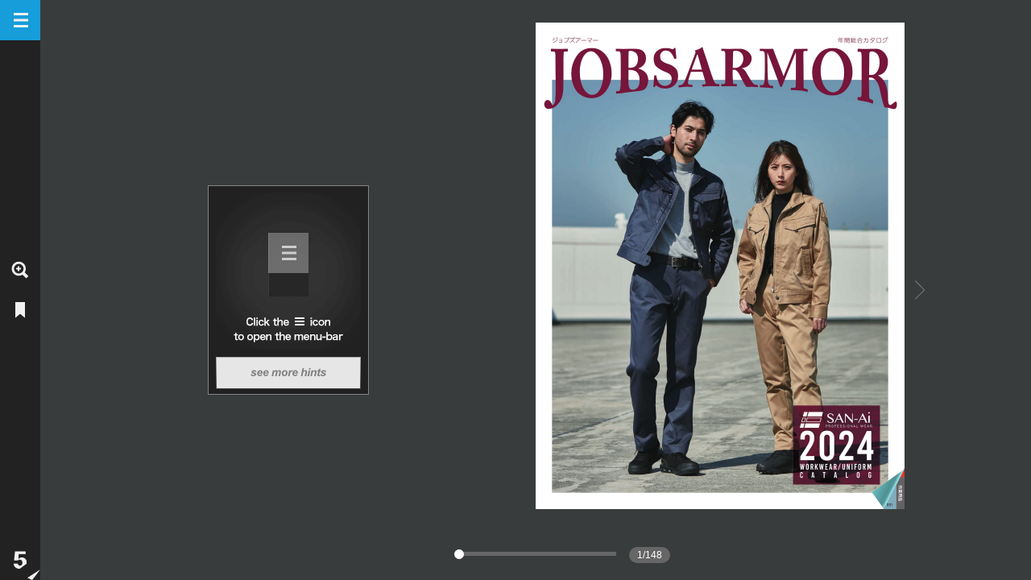

--- FILE ---
content_type: text/html; charset=UTF-8
request_url: https://my.ebook5.net/san-ai1971/D0BfSx/
body_size: 3412
content:
<!DOCTYPE html>
<html lang="ja">
<head prefix="og: http://ogp.me/ns# fb: http://ogp.me/ns/fb# article: http://ogp.me/ns/article#" >
<meta charset="UTF-8" >
<meta http-equiv="X-UA-Compatible" content="IE=edge" >
<title>SAN－AI　2024年間総合カタログ | ebook5</title>
<meta name="description" content="SAN－AI　2024年間総合カタログ - ebook5.net" >
<meta name="viewport" content="width=device-width, initial-scale=1, maximum-scale=1, user-scalable=no, viewport-fit=cover">
<meta property="og:title" content="SAN－AI　2024年間総合カタログ | ebook5" >
<meta property="og:type" content="article" >
<meta property="og:image" content="https://my.ebook5.net/san-ai1971/D0BfSx/contents/image/book/medium/image-000001.jpg" >
<meta property="og:url" content="https://my.ebook5.net/san-ai1971/D0BfSx/" >
<meta property="og:description" content="SAN－AI　2024年間総合カタログ - ebook5.net" >
<meta property="fb:app_id" content="172681142806685" >
<meta name="twitter:card" content="summary" >
<link rel="canonical" href="https://my.ebook5.net/san-ai1971/D0BfSx/">
<link rel="stylesheet" href="https://my.ebook5.net/resources/v5/contents/css/ebook5-5.min.css?2025121600012" >
<link rel="apple-touch-icon" id="apple_touch_icon" href="https://my.ebook5.net/resources/contents/ebook_ico.png" >
<link rel="shortcut icon" id="shortcut_icon" href="https://my.ebook5.net/resources/contents/ebook_ico.png" >
<script>
!function(er){
setTimeout(function(){
window.addEventListener(er, function (evt) {
if(!evt[er])return;
var m=evt[er].toString();if(evt[er].stack){m +='\n'+evt[er].stack;}
var r = new XMLHttpRequest();r.open('POST', 'https://log1.ebook5.net/analytics/?mode=elogjs&ref='+location.href, true);r.send(m);
});},1);
}('e'+'rr'+'or');
</script>
<script src="https://code.jquery.com/jquery-3.6.0.min.js"></script>
<script type="text/javascript" >$.browser={msie:false};</script>
<!--[if IE ]>
<script type="text/javascript" >$.browser={msie:true};</script>
<![endif]-->
<script type="text/javascript" src="https://my.ebook5.net/resources/v5/jstools/jquery.ba-hashchange.min.js" ></script>
<script type="text/javascript" src="https://my.ebook5.net/resources/v5/ebook5js/ebook5-5.0.min.js?202512160001" charset="utf-8" ></script>
<script type="text/javascript" src="https://my.ebook5.net/san-ai1971/D0BfSx/ebook5Data.js?20240327093348" charset="utf-8" ></script>
<script type="text/javascript" src="https://my.ebook5.net/js/jquery.base64.min.js" charset="utf-8" ></script>
<style type="text/css" >
img { -ms-interpolation-mode: bicubic; }
.theme_bgcolor {background-color: #383c3c;}
.ebook5-ui-scale-frame .scale-wrap .scale-gage:before,
#pageslider .ps-range,#zoom_slider .slider_wrap ,
.ebook5-ui-pager-wrap .scale-wrap .scale-gage:before,.book-dir-right .ebook5-ui-pager-wrap .scale-wrap .scale-gage:after {background-color: #169dda;}
.ebook5-ui-mob-pagetile .item a.here .thumb {border-color: #169dda;}
.ebook5-ui-scale-frame:after ,.icon.active svg{color: #169dda;}
.theme_hcolor {background-color: #169dda;}
.theme_bcolor {background-color: #222;}
.linkmapclass{background-color: #373373!important;}
._clickhover{background-color: #373373!important;}
._pageHintRectClass{caret-color: transparent;}
@keyframes ebk_loader_loop {from {transform: translateX(-100%);} to {transform: translateX(200%);}}
.ebk_loader{background:#383c3c;}
.ebk_loader span {transform: translateX(-100%);
	background: linear-gradient(to right, #383c3c, #169dda);
	animation: ebk_loader_loop 1.2s linear -10s infinite;
}
</style>
<script type="text/javascript" >
var ___mod_serial='20240327093348';
!function(){ebook.data.img_cmn_base_path='https://my.ebook5.net/resources/v5/contents/image/cmn/';window.base_uri='https://my.ebook5.net';}();
</script>
<style type="text/css" media="screen">
body.loading >*{display: none !important;}
body.loading #loading_spinner{display: block;position: fixed;width: 100%;height:100%;}
.CLR_BLOCK00{position: absolute;overflow:hidden;height:1px;width:1px;}
</style>
<script>
function getGaQ(){
var ls=location.search;
if(!ls) return '?page=1';
var hash=ls.slice(1).split('&'),reg_ls=[],p=1;
var dels=['mode','search','open_side_panel'];
for(var i=0;i<hash.length;i++){
var ar=hash[i].split('=');
if(ar[0]=='page') p=ar[1];
else if(dels.indexOf(ar[0])==-1) reg_ls.push(hash[i]);
}
return '?'+(reg_ls.length?reg_ls.join('&')+'&page='+p:'page='+p);
}
</script>
</head>
<body class="theme_bgcolor loading" style="margin-bottom:0px;" >
 <div id="loading_spinner"> </div>
<div class="CLR_BLOCK00"><h1>SAN－AI　2024年間総合カタログ</h1><p></p></div>
<div id="base_block" >
<div id="stage" >
<div id="canvas" >
<div id="canvas_base" class="cf" >
<canvas id="canvas1" ></canvas>
<canvas id="canvas2" ></canvas>
<div id="row_page" >
<div class="page_left" ><img src="https://my.ebook5.net/resources/v5/contents/image/cmn/spacer.gif" alt=""><em class="bookmark" >Bookmark</em><div class="hit_area" ></div></div><div class="page_right" ><img src="https://my.ebook5.net/resources/v5/contents/image/cmn/spacer.gif" alt=""><em class="bookmark" >Bookmark</em><div class="hit_area" ></div></div></div></div>
<div class="linkwrap" ></div></div>
<div id="l_canvas" >
<div id="l_canvasbase" >
<div id="l_canvasimg" >
<img id="l_img" src="https://my.ebook5.net/resources/v5/contents/image/cmn/spacer.gif" alt=""></div></div></div></div></div>
<div id="pageslider" >
<div class="ps-wrap" >
<div class="ps-bar" ><span class="ps-range" ></span><span class="ps-handle" ><span class="ps-handle-view" ></span></span></div>
<div class="ps-info" ></div></div>
<div class="ps-thumb" >
<div class="ps-thumb-wrap" >
<span class="thumbImg cf" ><img src="https://my.ebook5.net/resources/v5/contents/image/cmn/spacer.gif" alt=""><img src="https://my.ebook5.net/resources/v5/contents/image/cmn/spacer.gif" alt=""></span><span class="frameBtm" ></span>
<div class="ps-thumb-num" ></div></div></div></div>
<div id="ctrl_panel" class="theme_bcolor cf" >
<div id="ctrl_nav" >
<a id="icon_panel" class="theme_hcolor" href="#" title="MENU" ><img src="https://my.ebook5.net/resources/v5/contents/image/cmn/sp_icon.png?20160714" width="50" alt="" ></a>
<div class="icon_wrap" >
<ul id="icon_set_wide" class="icon_set_wrap" >
<li class="icon_item" ><a href="#" class="icon_plus zoomout_icon" title="ZOOM IN" ><img src="https://my.ebook5.net/resources/v5/contents/image/cmn/sp_icon.png?20160714" width="50" alt="" ></a></li>
<li class="icon_item bookmark_menuset" >
<a href="#" class="icon_bookmark" title="Bookmark" ><img src="https://my.ebook5.net/resources/v5/contents/image/cmn/sp_icon.png?20160714" width="50" alt="" ></a>
<ol class="sec_nav" >
<li class="leftpage"><a class="theme_hcolor" href="#" id="txt_bookmark_left">左ページにブックマーク</a></li><li class="rightpage" ><a class="theme_hcolor" href="#" id="txt_bookmark_right">右ページにブックマーク</a></li>
</ol></li></ul>
<ul id="icon_set_zoom" class="icon_set_wrap" >
<li class="icon_item" ><a href="#" class="icon_plus zoomout_icon" ><img src="https://my.ebook5.net/resources/v5/contents/image/cmn/sp_icon.png?20160714" width="50" alt="" ></a></li>
<li class="zoom_gage" ></li>
<li class="icon_item" ><a href="#" class="icon_minus zoomin_icon" ><img src="https://my.ebook5.net/resources/v5/contents/image/cmn/sp_icon.png?20160714" width="50" alt="" ></a></li>
<li class="icon_item" ><a href="#" class="icon_close" ><img src="https://my.ebook5.net/resources/v5/contents/image/cmn/sp_icon.png?20160714" width="50" alt="" ></a></li></ul>
<ul id="icon_set_submenu" class="icon_set_wrap" >
<li class="icon_item print_menuset" >
<a class="icon_print" href="#" ><img src="https://my.ebook5.net/resources/v5/contents/image/cmn/sp_icon.png?20160714" width="50" alt="" ></a>
<ol class="sec_nav" >
<li class="widepage" ><a class="theme_hcolor" href="#" id="txt_print_both">両ページを印刷する</a></li><li class="leftpage" ><a class="theme_hcolor" href="#" id="txt_print_left">左ページを印刷する</a></li><li class="rightpage" ><a class="theme_hcolor" href="#" id="txt_print_right">右ページを印刷する</a></li>
</ol></li>
<li class="icon_item download_menuset" >
<a class="icon_download" href="#" ><img src="https://my.ebook5.net/resources/v5/contents/image/cmn/sp_icon.png?20160714" width="50" alt=""></a>
<ol class="sec_nav" >
<li class="allpage" ><a class="theme_hcolor" href="#" id="txt_download_all">全てをダウンロードする</a></li>
<li class="leftpage" ><a class="theme_hcolor" href="#" id="txt_download_left">左ページをダウンロードする</a></li>
<li class="rightpage" ><a class="theme_hcolor" href="#" id="txt_download_right">右ページをダウンロードする</a></li>
</ol></li>
<li class="icon_item"><a class="icon_faq" id="link_faq" href="https://www.ebook5.net/summary/func.html#v5" target="_blank" ><img src="https://my.ebook5.net/resources/v5/contents/image/cmn/sp_icon.png?20160714" width="50" alt=""></a></li>
</ul></div>
<div id="sig5" >
<a id="icon_ebook5" href="https://www.ebook5.net/" target="_blank" ><img src="https://my.ebook5.net/resources/v5/contents/image/cmn/sp_icon.png?20160714" width="50" alt="デジタルカタログのeBook5"></a>
</div></div>
<div id="ctrl_cont" >
<div id="ctrl_tabs" >
<ul>
<li><a id="icon_list" href="#" ><img src="https://my.ebook5.net/resources/v5/contents/image/cmn/sp_icon_tab.png" width="230" height="50" alt=""></a></li>
<li><a id="icon_thumb" class="not_selected" href="#" ><img src="https://my.ebook5.net/resources/v5/contents/image/cmn/sp_icon_tab.png" width="230" height="50" alt=""></a></li></ul></div>
<div class="search_text_wrap" >
<div class="search_box" >
<a class="search_btn" ><img src="https://my.ebook5.net/resources/v5/contents/image/cmn/sp_icon.png?20160714" width="40" alt="search" ></a>
<input type="text" class="search_text" id="keywords" >
<a class="search_cancel_btn" ><img src="https://my.ebook5.net/resources/v5/contents/image/cmn/btn_clear.gif" width="24" alt="cancel" ></a></div></div>
<div id="list_and_thumb" >
<div class="listwrap" >
<div class="nodata" >Not found</div>
<div class="lists" >
<ul></ul></div>
<div class="thumbs" >
<ul></ul></div></div></div></div></div>
<div id="sub_scrwindow" >
<div class="mask_layer" ></div></div>
<div id="print_page" >
<div class="page_left" ></div>
<div class="page_right" ></div></div>
<script type="text/javascript" >
$(document).ready(function () {
	chgSpacerPath();
	var __pageHintInit=pageHintInit;
	$('body').removeClass('loading');
	pageHintInit=function () {
		__pageHintInit();
		chgSpacerPath();
	}
});

function chgSpacerPath(){
	var npath='/resources/v5/';
	$('img').each(function(){
		var src=$(this).attr('src');
		if( src && src.match(/^contents\/image\/cmn/) ){$(this).attr('src',npath+src);}
	});
	chgSpacerPath2(npath);
	chgSpacerPath2=function(){};
}
function chgSpacerPath2(npath){}
$(function(){
	$('#row_page').hide();
	function __init(){
		if( typeof ebook_data !=='undefined'){
			startebook(ebook_data);
				loggingBookAccess();
			}else{
			setTimeout(__init,100);
		}
	}
	__init();
});
</script>
</body>
</html>


--- FILE ---
content_type: application/javascript; charset=UTF-8
request_url: https://my.ebook5.net/san-ai1971/D0BfSx/ebook5Data.js?20240327093348
body_size: 11015
content:
/*d*/var eternal_id,session_id;
/*d*/!function(){var cs=document.cookie.split(';');for(var i=0;i<cs.length;i++){var x=cs[i].split('=');if(x[0].trim(' ')=='eternal_id') eternal_id=x[1];else if(x[0].trim(' ')=='session_id') session_id=x[1];}}();
/*d*/function getUniqueStr(){var s = '';for(i= 0;i<32;i++){random=Math.random()*16|0;s+=(i==12?4:(i==16?(random&3|8):random)).toString(16);}return s;}
/*d*/if(!eternal_id) eternal_id=getUniqueStr();
/*d*/if(!session_id) session_id=getUniqueStr();
/*d*/document.cookie='eternal_id='+eternal_id+'; path=/san-ai1971/D0BfSx/; domain=my.ebook5.net; expires=Sun, 13 Aug 2045 08:38:31 +0000; secure';
/*d*/document.cookie='session_id='+session_id+'; path=/san-ai1971/D0BfSx/; domain=my.ebook5.net; expires=Sat, 17 Jan 2026 11:08:31 +0000; secure';

if (typeof Date.now === 'undefined') {Date.now = function () {return new Date().valueOf();};}

/**bookdatajs****/
var pagetitle = [
"表紙",
"ブランド紹介",
"P.1",
"P.2",
"P.3",
"P.4",
"P.5",
"P.6",
"P.7",
"P.8",
"P.9",
"P.10",
"P.11",
"P.12",
"P.13",
"P.14",
"P.15",
"P.16",
"P.17",
"P.18",
"P.19",
"P.20",
"P.21",
"P.22",
"P.23",
"P.24",
"P.25",
"P.26",
"P.27",
"P.28",
"P.29",
"P.30",
"P.31",
"P.32",
"P.33",
"P.34",
"P.35",
"P.36",
"P.37",
"P.38",
"P.39",
"P.40",
"P.41",
"P.42",
"P.43",
"P.44",
"P.45",
"P.46",
"P.47",
"P.48",
"P.49",
"P.50",
"P.51",
"P.52",
"P.53",
"P.54",
"P.55",
"P.56",
"P.57",
"P.58",
"P.59",
"P.60",
"P.61",
"P.62",
"P.63",
"P.64",
"P.65",
"P.66",
"P.67",
"P.68",
"P.69",
"P.70",
"P.71",
"P.72",
"P.73",
"P.74",
"P.75",
"P.76",
"P.77",
"P.78",
"P.79",
"P.80",
"P.81",
"P.82",
"P.83",
"P.84",
"P.85",
"P.86",
"P.87",
"P.88",
"P.89",
"P.90",
"P.91",
"P.92",
"P.93",
"P.94",
"P.95",
"P.96",
"P.97",
"P.98",
"P.99",
"P.100",
"P.101",
"P.102",
"P.103",
"P.104",
"P.105",
"P.106",
"P.107",
"P.108",
"P.109",
"P.110",
"P.111",
"P.112",
"P.113",
"P.114",
"P.115",
"P.116",
"P.117",
"P.118",
"P.119",
"P.120",
"P.121",
"P.122",
"P.123",
"P.124",
"P.125",
"P.126",
"P.127",
"P.128",
"P.129",
"P.130",
"P.131",
"P.132",
"P.133",
"P.134",
"P.135",
"P.136",
"P.137",
"P.138",
"P.139",
"P.140",
"P.141",
"P.142",
"P.143",
"P.144",
"P.145",
""];
var pageImgPathList = [
"https://img01.ebook5.net/san-ai1971/D0BfSx/contents/image/book/medium/image-000001.jpg?20240327093348",
"https://img01.ebook5.net/san-ai1971/D0BfSx/contents/image/book/medium/image-000002.jpg?20240327093348",
"https://img01.ebook5.net/san-ai1971/D0BfSx/contents/image/book/medium/image-000003.jpg?20240327093348",
"https://img01.ebook5.net/san-ai1971/D0BfSx/contents/image/book/medium/image-000004.jpg?20240327093348",
"https://img01.ebook5.net/san-ai1971/D0BfSx/contents/image/book/medium/image-000005.jpg?20240327093348",
"https://img01.ebook5.net/san-ai1971/D0BfSx/contents/image/book/medium/image-000006.jpg?20240327093348",
"https://img01.ebook5.net/san-ai1971/D0BfSx/contents/image/book/medium/image-000007.jpg?20240327093348",
"https://img01.ebook5.net/san-ai1971/D0BfSx/contents/image/book/medium/image-000008.jpg?20240327093348",
"https://img01.ebook5.net/san-ai1971/D0BfSx/contents/image/book/medium/image-000009.jpg?20240327093348",
"https://img01.ebook5.net/san-ai1971/D0BfSx/contents/image/book/medium/image-000010.jpg?20240327093348",
"https://img01.ebook5.net/san-ai1971/D0BfSx/contents/image/book/medium/image-000011.jpg?20240327093348",
"https://img01.ebook5.net/san-ai1971/D0BfSx/contents/image/book/medium/image-000012.jpg?20240327093348",
"https://img01.ebook5.net/san-ai1971/D0BfSx/contents/image/book/medium/image-000013.jpg?20240327093348",
"https://img01.ebook5.net/san-ai1971/D0BfSx/contents/image/book/medium/image-000014.jpg?20240327093348",
"https://img01.ebook5.net/san-ai1971/D0BfSx/contents/image/book/medium/image-000015.jpg?20240327093348",
"https://img01.ebook5.net/san-ai1971/D0BfSx/contents/image/book/medium/image-000016.jpg?20240327093348",
"https://img01.ebook5.net/san-ai1971/D0BfSx/contents/image/book/medium/image-000017.jpg?20240327093348",
"https://img01.ebook5.net/san-ai1971/D0BfSx/contents/image/book/medium/image-000018.jpg?20240327093348",
"https://img01.ebook5.net/san-ai1971/D0BfSx/contents/image/book/medium/image-000019.jpg?20240327093348",
"https://img01.ebook5.net/san-ai1971/D0BfSx/contents/image/book/medium/image-000020.jpg?20240327093348",
"https://img01.ebook5.net/san-ai1971/D0BfSx/contents/image/book/medium/image-000021.jpg?20240327093348",
"https://img01.ebook5.net/san-ai1971/D0BfSx/contents/image/book/medium/image-000022.jpg?20240327093348",
"https://img01.ebook5.net/san-ai1971/D0BfSx/contents/image/book/medium/image-000023.jpg?20240327093348",
"https://img01.ebook5.net/san-ai1971/D0BfSx/contents/image/book/medium/image-000024.jpg?20240327093348",
"https://img01.ebook5.net/san-ai1971/D0BfSx/contents/image/book/medium/image-000025.jpg?20240327093348",
"https://img01.ebook5.net/san-ai1971/D0BfSx/contents/image/book/medium/image-000026.jpg?20240327093348",
"https://img01.ebook5.net/san-ai1971/D0BfSx/contents/image/book/medium/image-000027.jpg?20240327093348",
"https://img01.ebook5.net/san-ai1971/D0BfSx/contents/image/book/medium/image-000028.jpg?20240327093348",
"https://img01.ebook5.net/san-ai1971/D0BfSx/contents/image/book/medium/image-000029.jpg?20240327093348",
"https://img01.ebook5.net/san-ai1971/D0BfSx/contents/image/book/medium/image-000030.jpg?20240327093348",
"https://img01.ebook5.net/san-ai1971/D0BfSx/contents/image/book/medium/image-000031.jpg?20240327093348",
"https://img01.ebook5.net/san-ai1971/D0BfSx/contents/image/book/medium/image-000032.jpg?20240327093348",
"https://img01.ebook5.net/san-ai1971/D0BfSx/contents/image/book/medium/image-000033.jpg?20240327093348",
"https://img01.ebook5.net/san-ai1971/D0BfSx/contents/image/book/medium/image-000034.jpg?20240327093348",
"https://img01.ebook5.net/san-ai1971/D0BfSx/contents/image/book/medium/image-000035.jpg?20240327093348",
"https://img01.ebook5.net/san-ai1971/D0BfSx/contents/image/book/medium/image-000036.jpg?20240327093348",
"https://img01.ebook5.net/san-ai1971/D0BfSx/contents/image/book/medium/image-000037.jpg?20240327093348",
"https://img01.ebook5.net/san-ai1971/D0BfSx/contents/image/book/medium/image-000038.jpg?20240327093348",
"https://img01.ebook5.net/san-ai1971/D0BfSx/contents/image/book/medium/image-000039.jpg?20240327093348",
"https://img01.ebook5.net/san-ai1971/D0BfSx/contents/image/book/medium/image-000040.jpg?20240327093348",
"https://img01.ebook5.net/san-ai1971/D0BfSx/contents/image/book/medium/image-000041.jpg?20240327093348",
"https://img01.ebook5.net/san-ai1971/D0BfSx/contents/image/book/medium/image-000042.jpg?20240327093348",
"https://img01.ebook5.net/san-ai1971/D0BfSx/contents/image/book/medium/image-000043.jpg?20240327093348",
"https://img01.ebook5.net/san-ai1971/D0BfSx/contents/image/book/medium/image-000044.jpg?20240327093348",
"https://img01.ebook5.net/san-ai1971/D0BfSx/contents/image/book/medium/image-000045.jpg?20240327093348",
"https://img01.ebook5.net/san-ai1971/D0BfSx/contents/image/book/medium/image-000046.jpg?20240327093348",
"https://img01.ebook5.net/san-ai1971/D0BfSx/contents/image/book/medium/image-000047.jpg?20240327093348",
"https://img01.ebook5.net/san-ai1971/D0BfSx/contents/image/book/medium/image-000048.jpg?20240327093348",
"https://img01.ebook5.net/san-ai1971/D0BfSx/contents/image/book/medium/image-000049.jpg?20240327093348",
"https://img01.ebook5.net/san-ai1971/D0BfSx/contents/image/book/medium/image-000050.jpg?20240327093348",
"https://img01.ebook5.net/san-ai1971/D0BfSx/contents/image/book/medium/image-000051.jpg?20240327093348",
"https://img01.ebook5.net/san-ai1971/D0BfSx/contents/image/book/medium/image-000052.jpg?20240327093348",
"https://img01.ebook5.net/san-ai1971/D0BfSx/contents/image/book/medium/image-000053.jpg?20240327093348",
"https://img01.ebook5.net/san-ai1971/D0BfSx/contents/image/book/medium/image-000054.jpg?20240327093348",
"https://img01.ebook5.net/san-ai1971/D0BfSx/contents/image/book/medium/image-000055.jpg?20240327093348",
"https://img01.ebook5.net/san-ai1971/D0BfSx/contents/image/book/medium/image-000056.jpg?20240327093348",
"https://img01.ebook5.net/san-ai1971/D0BfSx/contents/image/book/medium/image-000057.jpg?20240327093348",
"https://img01.ebook5.net/san-ai1971/D0BfSx/contents/image/book/medium/image-000058.jpg?20240327093348",
"https://img01.ebook5.net/san-ai1971/D0BfSx/contents/image/book/medium/image-000059.jpg?20240327093348",
"https://img01.ebook5.net/san-ai1971/D0BfSx/contents/image/book/medium/image-000060.jpg?20240327093348",
"https://img01.ebook5.net/san-ai1971/D0BfSx/contents/image/book/medium/image-000061.jpg?20240327093348",
"https://img01.ebook5.net/san-ai1971/D0BfSx/contents/image/book/medium/image-000062.jpg?20240327093348",
"https://img01.ebook5.net/san-ai1971/D0BfSx/contents/image/book/medium/image-000063.jpg?20240327093348",
"https://img01.ebook5.net/san-ai1971/D0BfSx/contents/image/book/medium/image-000064.jpg?20240327093348",
"https://img01.ebook5.net/san-ai1971/D0BfSx/contents/image/book/medium/image-000065.jpg?20240327093348",
"https://img01.ebook5.net/san-ai1971/D0BfSx/contents/image/book/medium/image-000066.jpg?20240327093348",
"https://img01.ebook5.net/san-ai1971/D0BfSx/contents/image/book/medium/image-000067.jpg?20240327093348",
"https://img01.ebook5.net/san-ai1971/D0BfSx/contents/image/book/medium/image-000068.jpg?20240327093348",
"https://img01.ebook5.net/san-ai1971/D0BfSx/contents/image/book/medium/image-000069.jpg?20240327093348",
"https://img01.ebook5.net/san-ai1971/D0BfSx/contents/image/book/medium/image-000070.jpg?20240327093348",
"https://img01.ebook5.net/san-ai1971/D0BfSx/contents/image/book/medium/image-000071.jpg?20240327093348",
"https://img01.ebook5.net/san-ai1971/D0BfSx/contents/image/book/medium/image-000072.jpg?20240327093348",
"https://img01.ebook5.net/san-ai1971/D0BfSx/contents/image/book/medium/image-000073.jpg?20240327093348",
"https://img01.ebook5.net/san-ai1971/D0BfSx/contents/image/book/medium/image-000074.jpg?20240327093348",
"https://img01.ebook5.net/san-ai1971/D0BfSx/contents/image/book/medium/image-000075.jpg?20240327093348",
"https://img01.ebook5.net/san-ai1971/D0BfSx/contents/image/book/medium/image-000076.jpg?20240327093348",
"https://img01.ebook5.net/san-ai1971/D0BfSx/contents/image/book/medium/image-000077.jpg?20240327093348",
"https://img01.ebook5.net/san-ai1971/D0BfSx/contents/image/book/medium/image-000078.jpg?20240327093348",
"https://img01.ebook5.net/san-ai1971/D0BfSx/contents/image/book/medium/image-000079.jpg?20240327093348",
"https://img01.ebook5.net/san-ai1971/D0BfSx/contents/image/book/medium/image-000080.jpg?20240327093348",
"https://img01.ebook5.net/san-ai1971/D0BfSx/contents/image/book/medium/image-000081.jpg?20240327093348",
"https://img01.ebook5.net/san-ai1971/D0BfSx/contents/image/book/medium/image-000082.jpg?20240327093348",
"https://img01.ebook5.net/san-ai1971/D0BfSx/contents/image/book/medium/image-000083.jpg?20240327093348",
"https://img01.ebook5.net/san-ai1971/D0BfSx/contents/image/book/medium/image-000084.jpg?20240327093348",
"https://img01.ebook5.net/san-ai1971/D0BfSx/contents/image/book/medium/image-000085.jpg?20240327093348",
"https://img01.ebook5.net/san-ai1971/D0BfSx/contents/image/book/medium/image-000086.jpg?20240327093348",
"https://img01.ebook5.net/san-ai1971/D0BfSx/contents/image/book/medium/image-000087.jpg?20240327093348",
"https://img01.ebook5.net/san-ai1971/D0BfSx/contents/image/book/medium/image-000088.jpg?20240327093348",
"https://img01.ebook5.net/san-ai1971/D0BfSx/contents/image/book/medium/image-000089.jpg?20240327093348",
"https://img01.ebook5.net/san-ai1971/D0BfSx/contents/image/book/medium/image-000090.jpg?20240327093348",
"https://img01.ebook5.net/san-ai1971/D0BfSx/contents/image/book/medium/image-000091.jpg?20240327093348",
"https://img01.ebook5.net/san-ai1971/D0BfSx/contents/image/book/medium/image-000092.jpg?20240327093348",
"https://img01.ebook5.net/san-ai1971/D0BfSx/contents/image/book/medium/image-000093.jpg?20240327093348",
"https://img01.ebook5.net/san-ai1971/D0BfSx/contents/image/book/medium/image-000094.jpg?20240327093348",
"https://img01.ebook5.net/san-ai1971/D0BfSx/contents/image/book/medium/image-000095.jpg?20240327093348",
"https://img01.ebook5.net/san-ai1971/D0BfSx/contents/image/book/medium/image-000096.jpg?20240327093348",
"https://img01.ebook5.net/san-ai1971/D0BfSx/contents/image/book/medium/image-000097.jpg?20240327093348",
"https://img01.ebook5.net/san-ai1971/D0BfSx/contents/image/book/medium/image-000098.jpg?20240327093348",
"https://img01.ebook5.net/san-ai1971/D0BfSx/contents/image/book/medium/image-000099.jpg?20240327093348",
"https://img01.ebook5.net/san-ai1971/D0BfSx/contents/image/book/medium/image-000100.jpg?20240327093348",
"https://img01.ebook5.net/san-ai1971/D0BfSx/contents/image/book/medium/image-000101.jpg?20240327093348",
"https://img01.ebook5.net/san-ai1971/D0BfSx/contents/image/book/medium/image-000102.jpg?20240327093348",
"https://img01.ebook5.net/san-ai1971/D0BfSx/contents/image/book/medium/image-000103.jpg?20240327093348",
"https://img01.ebook5.net/san-ai1971/D0BfSx/contents/image/book/medium/image-000104.jpg?20240327093348",
"https://img01.ebook5.net/san-ai1971/D0BfSx/contents/image/book/medium/image-000105.jpg?20240327093348",
"https://img01.ebook5.net/san-ai1971/D0BfSx/contents/image/book/medium/image-000106.jpg?20240327093348",
"https://img01.ebook5.net/san-ai1971/D0BfSx/contents/image/book/medium/image-000107.jpg?20240327093348",
"https://img01.ebook5.net/san-ai1971/D0BfSx/contents/image/book/medium/image-000108.jpg?20240327093348",
"https://img01.ebook5.net/san-ai1971/D0BfSx/contents/image/book/medium/image-000109.jpg?20240327093348",
"https://img01.ebook5.net/san-ai1971/D0BfSx/contents/image/book/medium/image-000110.jpg?20240327093348",
"https://img01.ebook5.net/san-ai1971/D0BfSx/contents/image/book/medium/image-000111.jpg?20240327093348",
"https://img01.ebook5.net/san-ai1971/D0BfSx/contents/image/book/medium/image-000112.jpg?20240327093348",
"https://img01.ebook5.net/san-ai1971/D0BfSx/contents/image/book/medium/image-000113.jpg?20240327093348",
"https://img01.ebook5.net/san-ai1971/D0BfSx/contents/image/book/medium/image-000114.jpg?20240327093348",
"https://img01.ebook5.net/san-ai1971/D0BfSx/contents/image/book/medium/image-000115.jpg?20240327093348",
"https://img01.ebook5.net/san-ai1971/D0BfSx/contents/image/book/medium/image-000116.jpg?20240327093348",
"https://img01.ebook5.net/san-ai1971/D0BfSx/contents/image/book/medium/image-000117.jpg?20240327093348",
"https://img01.ebook5.net/san-ai1971/D0BfSx/contents/image/book/medium/image-000118.jpg?20240327093348",
"https://img01.ebook5.net/san-ai1971/D0BfSx/contents/image/book/medium/image-000119.jpg?20240327093348",
"https://img01.ebook5.net/san-ai1971/D0BfSx/contents/image/book/medium/image-000120.jpg?20240327093348",
"https://img01.ebook5.net/san-ai1971/D0BfSx/contents/image/book/medium/image-000121.jpg?20240327093348",
"https://img01.ebook5.net/san-ai1971/D0BfSx/contents/image/book/medium/image-000122.jpg?20240327093348",
"https://img01.ebook5.net/san-ai1971/D0BfSx/contents/image/book/medium/image-000123.jpg?20240327093348",
"https://img01.ebook5.net/san-ai1971/D0BfSx/contents/image/book/medium/image-000124.jpg?20240327093348",
"https://img01.ebook5.net/san-ai1971/D0BfSx/contents/image/book/medium/image-000125.jpg?20240327093348",
"https://img01.ebook5.net/san-ai1971/D0BfSx/contents/image/book/medium/image-000126.jpg?20240327093348",
"https://img01.ebook5.net/san-ai1971/D0BfSx/contents/image/book/medium/image-000127.jpg?20240327093348",
"https://img01.ebook5.net/san-ai1971/D0BfSx/contents/image/book/medium/image-000128.jpg?20240327093348",
"https://img01.ebook5.net/san-ai1971/D0BfSx/contents/image/book/medium/image-000129.jpg?20240327093348",
"https://img01.ebook5.net/san-ai1971/D0BfSx/contents/image/book/medium/image-000130.jpg?20240327093348",
"https://img01.ebook5.net/san-ai1971/D0BfSx/contents/image/book/medium/image-000131.jpg?20240327093348",
"https://img01.ebook5.net/san-ai1971/D0BfSx/contents/image/book/medium/image-000132.jpg?20240327093348",
"https://img01.ebook5.net/san-ai1971/D0BfSx/contents/image/book/medium/image-000133.jpg?20240327093348",
"https://img01.ebook5.net/san-ai1971/D0BfSx/contents/image/book/medium/image-000134.jpg?20240327093348",
"https://img01.ebook5.net/san-ai1971/D0BfSx/contents/image/book/medium/image-000135.jpg?20240327093348",
"https://img01.ebook5.net/san-ai1971/D0BfSx/contents/image/book/medium/image-000136.jpg?20240327093348",
"https://img01.ebook5.net/san-ai1971/D0BfSx/contents/image/book/medium/image-000137.jpg?20240327093348",
"https://img01.ebook5.net/san-ai1971/D0BfSx/contents/image/book/medium/image-000138.jpg?20240327093348",
"https://img01.ebook5.net/san-ai1971/D0BfSx/contents/image/book/medium/image-000139.jpg?20240327093348",
"https://img01.ebook5.net/san-ai1971/D0BfSx/contents/image/book/medium/image-000140.jpg?20240327093348",
"https://img01.ebook5.net/san-ai1971/D0BfSx/contents/image/book/medium/image-000141.jpg?20240327093348",
"https://img01.ebook5.net/san-ai1971/D0BfSx/contents/image/book/medium/image-000142.jpg?20240327093348",
"https://img01.ebook5.net/san-ai1971/D0BfSx/contents/image/book/medium/image-000143.jpg?20240327093348",
"https://img01.ebook5.net/san-ai1971/D0BfSx/contents/image/book/medium/image-000144.jpg?20240327093348",
"https://img01.ebook5.net/san-ai1971/D0BfSx/contents/image/book/medium/image-000145.jpg?20240327093348",
"https://img01.ebook5.net/san-ai1971/D0BfSx/contents/image/book/medium/image-000146.jpg?20240327093348",
"https://img01.ebook5.net/san-ai1971/D0BfSx/contents/image/book/medium/image-000147.jpg?20240327093348",
"https://img01.ebook5.net/san-ai1971/D0BfSx/contents/image/book/medium/image-000148.jpg?20240327093348"];
var pageImgPathList_large = [
"https://img01.ebook5.net/san-ai1971/D0BfSx/contents/image/book/large/image-000001.jpg?20240327093348",
"https://img01.ebook5.net/san-ai1971/D0BfSx/contents/image/book/large/image-000002.jpg?20240327093348",
"https://img01.ebook5.net/san-ai1971/D0BfSx/contents/image/book/large/image-000003.jpg?20240327093348",
"https://img01.ebook5.net/san-ai1971/D0BfSx/contents/image/book/large/image-000004.jpg?20240327093348",
"https://img01.ebook5.net/san-ai1971/D0BfSx/contents/image/book/large/image-000005.jpg?20240327093348",
"https://img01.ebook5.net/san-ai1971/D0BfSx/contents/image/book/large/image-000006.jpg?20240327093348",
"https://img01.ebook5.net/san-ai1971/D0BfSx/contents/image/book/large/image-000007.jpg?20240327093348",
"https://img01.ebook5.net/san-ai1971/D0BfSx/contents/image/book/large/image-000008.jpg?20240327093348",
"https://img01.ebook5.net/san-ai1971/D0BfSx/contents/image/book/large/image-000009.jpg?20240327093348",
"https://img01.ebook5.net/san-ai1971/D0BfSx/contents/image/book/large/image-000010.jpg?20240327093348",
"https://img01.ebook5.net/san-ai1971/D0BfSx/contents/image/book/large/image-000011.jpg?20240327093348",
"https://img01.ebook5.net/san-ai1971/D0BfSx/contents/image/book/large/image-000012.jpg?20240327093348",
"https://img01.ebook5.net/san-ai1971/D0BfSx/contents/image/book/large/image-000013.jpg?20240327093348",
"https://img01.ebook5.net/san-ai1971/D0BfSx/contents/image/book/large/image-000014.jpg?20240327093348",
"https://img01.ebook5.net/san-ai1971/D0BfSx/contents/image/book/large/image-000015.jpg?20240327093348",
"https://img01.ebook5.net/san-ai1971/D0BfSx/contents/image/book/large/image-000016.jpg?20240327093348",
"https://img01.ebook5.net/san-ai1971/D0BfSx/contents/image/book/large/image-000017.jpg?20240327093348",
"https://img01.ebook5.net/san-ai1971/D0BfSx/contents/image/book/large/image-000018.jpg?20240327093348",
"https://img01.ebook5.net/san-ai1971/D0BfSx/contents/image/book/large/image-000019.jpg?20240327093348",
"https://img01.ebook5.net/san-ai1971/D0BfSx/contents/image/book/large/image-000020.jpg?20240327093348",
"https://img01.ebook5.net/san-ai1971/D0BfSx/contents/image/book/large/image-000021.jpg?20240327093348",
"https://img01.ebook5.net/san-ai1971/D0BfSx/contents/image/book/large/image-000022.jpg?20240327093348",
"https://img01.ebook5.net/san-ai1971/D0BfSx/contents/image/book/large/image-000023.jpg?20240327093348",
"https://img01.ebook5.net/san-ai1971/D0BfSx/contents/image/book/large/image-000024.jpg?20240327093348",
"https://img01.ebook5.net/san-ai1971/D0BfSx/contents/image/book/large/image-000025.jpg?20240327093348",
"https://img01.ebook5.net/san-ai1971/D0BfSx/contents/image/book/large/image-000026.jpg?20240327093348",
"https://img01.ebook5.net/san-ai1971/D0BfSx/contents/image/book/large/image-000027.jpg?20240327093348",
"https://img01.ebook5.net/san-ai1971/D0BfSx/contents/image/book/large/image-000028.jpg?20240327093348",
"https://img01.ebook5.net/san-ai1971/D0BfSx/contents/image/book/large/image-000029.jpg?20240327093348",
"https://img01.ebook5.net/san-ai1971/D0BfSx/contents/image/book/large/image-000030.jpg?20240327093348",
"https://img01.ebook5.net/san-ai1971/D0BfSx/contents/image/book/large/image-000031.jpg?20240327093348",
"https://img01.ebook5.net/san-ai1971/D0BfSx/contents/image/book/large/image-000032.jpg?20240327093348",
"https://img01.ebook5.net/san-ai1971/D0BfSx/contents/image/book/large/image-000033.jpg?20240327093348",
"https://img01.ebook5.net/san-ai1971/D0BfSx/contents/image/book/large/image-000034.jpg?20240327093348",
"https://img01.ebook5.net/san-ai1971/D0BfSx/contents/image/book/large/image-000035.jpg?20240327093348",
"https://img01.ebook5.net/san-ai1971/D0BfSx/contents/image/book/large/image-000036.jpg?20240327093348",
"https://img01.ebook5.net/san-ai1971/D0BfSx/contents/image/book/large/image-000037.jpg?20240327093348",
"https://img01.ebook5.net/san-ai1971/D0BfSx/contents/image/book/large/image-000038.jpg?20240327093348",
"https://img01.ebook5.net/san-ai1971/D0BfSx/contents/image/book/large/image-000039.jpg?20240327093348",
"https://img01.ebook5.net/san-ai1971/D0BfSx/contents/image/book/large/image-000040.jpg?20240327093348",
"https://img01.ebook5.net/san-ai1971/D0BfSx/contents/image/book/large/image-000041.jpg?20240327093348",
"https://img01.ebook5.net/san-ai1971/D0BfSx/contents/image/book/large/image-000042.jpg?20240327093348",
"https://img01.ebook5.net/san-ai1971/D0BfSx/contents/image/book/large/image-000043.jpg?20240327093348",
"https://img01.ebook5.net/san-ai1971/D0BfSx/contents/image/book/large/image-000044.jpg?20240327093348",
"https://img01.ebook5.net/san-ai1971/D0BfSx/contents/image/book/large/image-000045.jpg?20240327093348",
"https://img01.ebook5.net/san-ai1971/D0BfSx/contents/image/book/large/image-000046.jpg?20240327093348",
"https://img01.ebook5.net/san-ai1971/D0BfSx/contents/image/book/large/image-000047.jpg?20240327093348",
"https://img01.ebook5.net/san-ai1971/D0BfSx/contents/image/book/large/image-000048.jpg?20240327093348",
"https://img01.ebook5.net/san-ai1971/D0BfSx/contents/image/book/large/image-000049.jpg?20240327093348",
"https://img01.ebook5.net/san-ai1971/D0BfSx/contents/image/book/large/image-000050.jpg?20240327093348",
"https://img01.ebook5.net/san-ai1971/D0BfSx/contents/image/book/large/image-000051.jpg?20240327093348",
"https://img01.ebook5.net/san-ai1971/D0BfSx/contents/image/book/large/image-000052.jpg?20240327093348",
"https://img01.ebook5.net/san-ai1971/D0BfSx/contents/image/book/large/image-000053.jpg?20240327093348",
"https://img01.ebook5.net/san-ai1971/D0BfSx/contents/image/book/large/image-000054.jpg?20240327093348",
"https://img01.ebook5.net/san-ai1971/D0BfSx/contents/image/book/large/image-000055.jpg?20240327093348",
"https://img01.ebook5.net/san-ai1971/D0BfSx/contents/image/book/large/image-000056.jpg?20240327093348",
"https://img01.ebook5.net/san-ai1971/D0BfSx/contents/image/book/large/image-000057.jpg?20240327093348",
"https://img01.ebook5.net/san-ai1971/D0BfSx/contents/image/book/large/image-000058.jpg?20240327093348",
"https://img01.ebook5.net/san-ai1971/D0BfSx/contents/image/book/large/image-000059.jpg?20240327093348",
"https://img01.ebook5.net/san-ai1971/D0BfSx/contents/image/book/large/image-000060.jpg?20240327093348",
"https://img01.ebook5.net/san-ai1971/D0BfSx/contents/image/book/large/image-000061.jpg?20240327093348",
"https://img01.ebook5.net/san-ai1971/D0BfSx/contents/image/book/large/image-000062.jpg?20240327093348",
"https://img01.ebook5.net/san-ai1971/D0BfSx/contents/image/book/large/image-000063.jpg?20240327093348",
"https://img01.ebook5.net/san-ai1971/D0BfSx/contents/image/book/large/image-000064.jpg?20240327093348",
"https://img01.ebook5.net/san-ai1971/D0BfSx/contents/image/book/large/image-000065.jpg?20240327093348",
"https://img01.ebook5.net/san-ai1971/D0BfSx/contents/image/book/large/image-000066.jpg?20240327093348",
"https://img01.ebook5.net/san-ai1971/D0BfSx/contents/image/book/large/image-000067.jpg?20240327093348",
"https://img01.ebook5.net/san-ai1971/D0BfSx/contents/image/book/large/image-000068.jpg?20240327093348",
"https://img01.ebook5.net/san-ai1971/D0BfSx/contents/image/book/large/image-000069.jpg?20240327093348",
"https://img01.ebook5.net/san-ai1971/D0BfSx/contents/image/book/large/image-000070.jpg?20240327093348",
"https://img01.ebook5.net/san-ai1971/D0BfSx/contents/image/book/large/image-000071.jpg?20240327093348",
"https://img01.ebook5.net/san-ai1971/D0BfSx/contents/image/book/large/image-000072.jpg?20240327093348",
"https://img01.ebook5.net/san-ai1971/D0BfSx/contents/image/book/large/image-000073.jpg?20240327093348",
"https://img01.ebook5.net/san-ai1971/D0BfSx/contents/image/book/large/image-000074.jpg?20240327093348",
"https://img01.ebook5.net/san-ai1971/D0BfSx/contents/image/book/large/image-000075.jpg?20240327093348",
"https://img01.ebook5.net/san-ai1971/D0BfSx/contents/image/book/large/image-000076.jpg?20240327093348",
"https://img01.ebook5.net/san-ai1971/D0BfSx/contents/image/book/large/image-000077.jpg?20240327093348",
"https://img01.ebook5.net/san-ai1971/D0BfSx/contents/image/book/large/image-000078.jpg?20240327093348",
"https://img01.ebook5.net/san-ai1971/D0BfSx/contents/image/book/large/image-000079.jpg?20240327093348",
"https://img01.ebook5.net/san-ai1971/D0BfSx/contents/image/book/large/image-000080.jpg?20240327093348",
"https://img01.ebook5.net/san-ai1971/D0BfSx/contents/image/book/large/image-000081.jpg?20240327093348",
"https://img01.ebook5.net/san-ai1971/D0BfSx/contents/image/book/large/image-000082.jpg?20240327093348",
"https://img01.ebook5.net/san-ai1971/D0BfSx/contents/image/book/large/image-000083.jpg?20240327093348",
"https://img01.ebook5.net/san-ai1971/D0BfSx/contents/image/book/large/image-000084.jpg?20240327093348",
"https://img01.ebook5.net/san-ai1971/D0BfSx/contents/image/book/large/image-000085.jpg?20240327093348",
"https://img01.ebook5.net/san-ai1971/D0BfSx/contents/image/book/large/image-000086.jpg?20240327093348",
"https://img01.ebook5.net/san-ai1971/D0BfSx/contents/image/book/large/image-000087.jpg?20240327093348",
"https://img01.ebook5.net/san-ai1971/D0BfSx/contents/image/book/large/image-000088.jpg?20240327093348",
"https://img01.ebook5.net/san-ai1971/D0BfSx/contents/image/book/large/image-000089.jpg?20240327093348",
"https://img01.ebook5.net/san-ai1971/D0BfSx/contents/image/book/large/image-000090.jpg?20240327093348",
"https://img01.ebook5.net/san-ai1971/D0BfSx/contents/image/book/large/image-000091.jpg?20240327093348",
"https://img01.ebook5.net/san-ai1971/D0BfSx/contents/image/book/large/image-000092.jpg?20240327093348",
"https://img01.ebook5.net/san-ai1971/D0BfSx/contents/image/book/large/image-000093.jpg?20240327093348",
"https://img01.ebook5.net/san-ai1971/D0BfSx/contents/image/book/large/image-000094.jpg?20240327093348",
"https://img01.ebook5.net/san-ai1971/D0BfSx/contents/image/book/large/image-000095.jpg?20240327093348",
"https://img01.ebook5.net/san-ai1971/D0BfSx/contents/image/book/large/image-000096.jpg?20240327093348",
"https://img01.ebook5.net/san-ai1971/D0BfSx/contents/image/book/large/image-000097.jpg?20240327093348",
"https://img01.ebook5.net/san-ai1971/D0BfSx/contents/image/book/large/image-000098.jpg?20240327093348",
"https://img01.ebook5.net/san-ai1971/D0BfSx/contents/image/book/large/image-000099.jpg?20240327093348",
"https://img01.ebook5.net/san-ai1971/D0BfSx/contents/image/book/large/image-000100.jpg?20240327093348",
"https://img01.ebook5.net/san-ai1971/D0BfSx/contents/image/book/large/image-000101.jpg?20240327093348",
"https://img01.ebook5.net/san-ai1971/D0BfSx/contents/image/book/large/image-000102.jpg?20240327093348",
"https://img01.ebook5.net/san-ai1971/D0BfSx/contents/image/book/large/image-000103.jpg?20240327093348",
"https://img01.ebook5.net/san-ai1971/D0BfSx/contents/image/book/large/image-000104.jpg?20240327093348",
"https://img01.ebook5.net/san-ai1971/D0BfSx/contents/image/book/large/image-000105.jpg?20240327093348",
"https://img01.ebook5.net/san-ai1971/D0BfSx/contents/image/book/large/image-000106.jpg?20240327093348",
"https://img01.ebook5.net/san-ai1971/D0BfSx/contents/image/book/large/image-000107.jpg?20240327093348",
"https://img01.ebook5.net/san-ai1971/D0BfSx/contents/image/book/large/image-000108.jpg?20240327093348",
"https://img01.ebook5.net/san-ai1971/D0BfSx/contents/image/book/large/image-000109.jpg?20240327093348",
"https://img01.ebook5.net/san-ai1971/D0BfSx/contents/image/book/large/image-000110.jpg?20240327093348",
"https://img01.ebook5.net/san-ai1971/D0BfSx/contents/image/book/large/image-000111.jpg?20240327093348",
"https://img01.ebook5.net/san-ai1971/D0BfSx/contents/image/book/large/image-000112.jpg?20240327093348",
"https://img01.ebook5.net/san-ai1971/D0BfSx/contents/image/book/large/image-000113.jpg?20240327093348",
"https://img01.ebook5.net/san-ai1971/D0BfSx/contents/image/book/large/image-000114.jpg?20240327093348",
"https://img01.ebook5.net/san-ai1971/D0BfSx/contents/image/book/large/image-000115.jpg?20240327093348",
"https://img01.ebook5.net/san-ai1971/D0BfSx/contents/image/book/large/image-000116.jpg?20240327093348",
"https://img01.ebook5.net/san-ai1971/D0BfSx/contents/image/book/large/image-000117.jpg?20240327093348",
"https://img01.ebook5.net/san-ai1971/D0BfSx/contents/image/book/large/image-000118.jpg?20240327093348",
"https://img01.ebook5.net/san-ai1971/D0BfSx/contents/image/book/large/image-000119.jpg?20240327093348",
"https://img01.ebook5.net/san-ai1971/D0BfSx/contents/image/book/large/image-000120.jpg?20240327093348",
"https://img01.ebook5.net/san-ai1971/D0BfSx/contents/image/book/large/image-000121.jpg?20240327093348",
"https://img01.ebook5.net/san-ai1971/D0BfSx/contents/image/book/large/image-000122.jpg?20240327093348",
"https://img01.ebook5.net/san-ai1971/D0BfSx/contents/image/book/large/image-000123.jpg?20240327093348",
"https://img01.ebook5.net/san-ai1971/D0BfSx/contents/image/book/large/image-000124.jpg?20240327093348",
"https://img01.ebook5.net/san-ai1971/D0BfSx/contents/image/book/large/image-000125.jpg?20240327093348",
"https://img01.ebook5.net/san-ai1971/D0BfSx/contents/image/book/large/image-000126.jpg?20240327093348",
"https://img01.ebook5.net/san-ai1971/D0BfSx/contents/image/book/large/image-000127.jpg?20240327093348",
"https://img01.ebook5.net/san-ai1971/D0BfSx/contents/image/book/large/image-000128.jpg?20240327093348",
"https://img01.ebook5.net/san-ai1971/D0BfSx/contents/image/book/large/image-000129.jpg?20240327093348",
"https://img01.ebook5.net/san-ai1971/D0BfSx/contents/image/book/large/image-000130.jpg?20240327093348",
"https://img01.ebook5.net/san-ai1971/D0BfSx/contents/image/book/large/image-000131.jpg?20240327093348",
"https://img01.ebook5.net/san-ai1971/D0BfSx/contents/image/book/large/image-000132.jpg?20240327093348",
"https://img01.ebook5.net/san-ai1971/D0BfSx/contents/image/book/large/image-000133.jpg?20240327093348",
"https://img01.ebook5.net/san-ai1971/D0BfSx/contents/image/book/large/image-000134.jpg?20240327093348",
"https://img01.ebook5.net/san-ai1971/D0BfSx/contents/image/book/large/image-000135.jpg?20240327093348",
"https://img01.ebook5.net/san-ai1971/D0BfSx/contents/image/book/large/image-000136.jpg?20240327093348",
"https://img01.ebook5.net/san-ai1971/D0BfSx/contents/image/book/large/image-000137.jpg?20240327093348",
"https://img01.ebook5.net/san-ai1971/D0BfSx/contents/image/book/large/image-000138.jpg?20240327093348",
"https://img01.ebook5.net/san-ai1971/D0BfSx/contents/image/book/large/image-000139.jpg?20240327093348",
"https://img01.ebook5.net/san-ai1971/D0BfSx/contents/image/book/large/image-000140.jpg?20240327093348",
"https://img01.ebook5.net/san-ai1971/D0BfSx/contents/image/book/large/image-000141.jpg?20240327093348",
"https://img01.ebook5.net/san-ai1971/D0BfSx/contents/image/book/large/image-000142.jpg?20240327093348",
"https://img01.ebook5.net/san-ai1971/D0BfSx/contents/image/book/large/image-000143.jpg?20240327093348",
"https://img01.ebook5.net/san-ai1971/D0BfSx/contents/image/book/large/image-000144.jpg?20240327093348",
"https://img01.ebook5.net/san-ai1971/D0BfSx/contents/image/book/large/image-000145.jpg?20240327093348",
"https://img01.ebook5.net/san-ai1971/D0BfSx/contents/image/book/large/image-000146.jpg?20240327093348",
"https://img01.ebook5.net/san-ai1971/D0BfSx/contents/image/book/large/image-000147.jpg?20240327093348",
"https://img01.ebook5.net/san-ai1971/D0BfSx/contents/image/book/large/image-000148.jpg?20240327093348"];
var pageImgPathList_thumb = [
"https://img01.ebook5.net/san-ai1971/D0BfSx/contents/image/book/small/image-000001.jpg?20240327093348",
"https://img01.ebook5.net/san-ai1971/D0BfSx/contents/image/book/small/image-000002.jpg?20240327093348",
"https://img01.ebook5.net/san-ai1971/D0BfSx/contents/image/book/small/image-000003.jpg?20240327093348",
"https://img01.ebook5.net/san-ai1971/D0BfSx/contents/image/book/small/image-000004.jpg?20240327093348",
"https://img01.ebook5.net/san-ai1971/D0BfSx/contents/image/book/small/image-000005.jpg?20240327093348",
"https://img01.ebook5.net/san-ai1971/D0BfSx/contents/image/book/small/image-000006.jpg?20240327093348",
"https://img01.ebook5.net/san-ai1971/D0BfSx/contents/image/book/small/image-000007.jpg?20240327093348",
"https://img01.ebook5.net/san-ai1971/D0BfSx/contents/image/book/small/image-000008.jpg?20240327093348",
"https://img01.ebook5.net/san-ai1971/D0BfSx/contents/image/book/small/image-000009.jpg?20240327093348",
"https://img01.ebook5.net/san-ai1971/D0BfSx/contents/image/book/small/image-000010.jpg?20240327093348",
"https://img01.ebook5.net/san-ai1971/D0BfSx/contents/image/book/small/image-000011.jpg?20240327093348",
"https://img01.ebook5.net/san-ai1971/D0BfSx/contents/image/book/small/image-000012.jpg?20240327093348",
"https://img01.ebook5.net/san-ai1971/D0BfSx/contents/image/book/small/image-000013.jpg?20240327093348",
"https://img01.ebook5.net/san-ai1971/D0BfSx/contents/image/book/small/image-000014.jpg?20240327093348",
"https://img01.ebook5.net/san-ai1971/D0BfSx/contents/image/book/small/image-000015.jpg?20240327093348",
"https://img01.ebook5.net/san-ai1971/D0BfSx/contents/image/book/small/image-000016.jpg?20240327093348",
"https://img01.ebook5.net/san-ai1971/D0BfSx/contents/image/book/small/image-000017.jpg?20240327093348",
"https://img01.ebook5.net/san-ai1971/D0BfSx/contents/image/book/small/image-000018.jpg?20240327093348",
"https://img01.ebook5.net/san-ai1971/D0BfSx/contents/image/book/small/image-000019.jpg?20240327093348",
"https://img01.ebook5.net/san-ai1971/D0BfSx/contents/image/book/small/image-000020.jpg?20240327093348",
"https://img01.ebook5.net/san-ai1971/D0BfSx/contents/image/book/small/image-000021.jpg?20240327093348",
"https://img01.ebook5.net/san-ai1971/D0BfSx/contents/image/book/small/image-000022.jpg?20240327093348",
"https://img01.ebook5.net/san-ai1971/D0BfSx/contents/image/book/small/image-000023.jpg?20240327093348",
"https://img01.ebook5.net/san-ai1971/D0BfSx/contents/image/book/small/image-000024.jpg?20240327093348",
"https://img01.ebook5.net/san-ai1971/D0BfSx/contents/image/book/small/image-000025.jpg?20240327093348",
"https://img01.ebook5.net/san-ai1971/D0BfSx/contents/image/book/small/image-000026.jpg?20240327093348",
"https://img01.ebook5.net/san-ai1971/D0BfSx/contents/image/book/small/image-000027.jpg?20240327093348",
"https://img01.ebook5.net/san-ai1971/D0BfSx/contents/image/book/small/image-000028.jpg?20240327093348",
"https://img01.ebook5.net/san-ai1971/D0BfSx/contents/image/book/small/image-000029.jpg?20240327093348",
"https://img01.ebook5.net/san-ai1971/D0BfSx/contents/image/book/small/image-000030.jpg?20240327093348",
"https://img01.ebook5.net/san-ai1971/D0BfSx/contents/image/book/small/image-000031.jpg?20240327093348",
"https://img01.ebook5.net/san-ai1971/D0BfSx/contents/image/book/small/image-000032.jpg?20240327093348",
"https://img01.ebook5.net/san-ai1971/D0BfSx/contents/image/book/small/image-000033.jpg?20240327093348",
"https://img01.ebook5.net/san-ai1971/D0BfSx/contents/image/book/small/image-000034.jpg?20240327093348",
"https://img01.ebook5.net/san-ai1971/D0BfSx/contents/image/book/small/image-000035.jpg?20240327093348",
"https://img01.ebook5.net/san-ai1971/D0BfSx/contents/image/book/small/image-000036.jpg?20240327093348",
"https://img01.ebook5.net/san-ai1971/D0BfSx/contents/image/book/small/image-000037.jpg?20240327093348",
"https://img01.ebook5.net/san-ai1971/D0BfSx/contents/image/book/small/image-000038.jpg?20240327093348",
"https://img01.ebook5.net/san-ai1971/D0BfSx/contents/image/book/small/image-000039.jpg?20240327093348",
"https://img01.ebook5.net/san-ai1971/D0BfSx/contents/image/book/small/image-000040.jpg?20240327093348",
"https://img01.ebook5.net/san-ai1971/D0BfSx/contents/image/book/small/image-000041.jpg?20240327093348",
"https://img01.ebook5.net/san-ai1971/D0BfSx/contents/image/book/small/image-000042.jpg?20240327093348",
"https://img01.ebook5.net/san-ai1971/D0BfSx/contents/image/book/small/image-000043.jpg?20240327093348",
"https://img01.ebook5.net/san-ai1971/D0BfSx/contents/image/book/small/image-000044.jpg?20240327093348",
"https://img01.ebook5.net/san-ai1971/D0BfSx/contents/image/book/small/image-000045.jpg?20240327093348",
"https://img01.ebook5.net/san-ai1971/D0BfSx/contents/image/book/small/image-000046.jpg?20240327093348",
"https://img01.ebook5.net/san-ai1971/D0BfSx/contents/image/book/small/image-000047.jpg?20240327093348",
"https://img01.ebook5.net/san-ai1971/D0BfSx/contents/image/book/small/image-000048.jpg?20240327093348",
"https://img01.ebook5.net/san-ai1971/D0BfSx/contents/image/book/small/image-000049.jpg?20240327093348",
"https://img01.ebook5.net/san-ai1971/D0BfSx/contents/image/book/small/image-000050.jpg?20240327093348",
"https://img01.ebook5.net/san-ai1971/D0BfSx/contents/image/book/small/image-000051.jpg?20240327093348",
"https://img01.ebook5.net/san-ai1971/D0BfSx/contents/image/book/small/image-000052.jpg?20240327093348",
"https://img01.ebook5.net/san-ai1971/D0BfSx/contents/image/book/small/image-000053.jpg?20240327093348",
"https://img01.ebook5.net/san-ai1971/D0BfSx/contents/image/book/small/image-000054.jpg?20240327093348",
"https://img01.ebook5.net/san-ai1971/D0BfSx/contents/image/book/small/image-000055.jpg?20240327093348",
"https://img01.ebook5.net/san-ai1971/D0BfSx/contents/image/book/small/image-000056.jpg?20240327093348",
"https://img01.ebook5.net/san-ai1971/D0BfSx/contents/image/book/small/image-000057.jpg?20240327093348",
"https://img01.ebook5.net/san-ai1971/D0BfSx/contents/image/book/small/image-000058.jpg?20240327093348",
"https://img01.ebook5.net/san-ai1971/D0BfSx/contents/image/book/small/image-000059.jpg?20240327093348",
"https://img01.ebook5.net/san-ai1971/D0BfSx/contents/image/book/small/image-000060.jpg?20240327093348",
"https://img01.ebook5.net/san-ai1971/D0BfSx/contents/image/book/small/image-000061.jpg?20240327093348",
"https://img01.ebook5.net/san-ai1971/D0BfSx/contents/image/book/small/image-000062.jpg?20240327093348",
"https://img01.ebook5.net/san-ai1971/D0BfSx/contents/image/book/small/image-000063.jpg?20240327093348",
"https://img01.ebook5.net/san-ai1971/D0BfSx/contents/image/book/small/image-000064.jpg?20240327093348",
"https://img01.ebook5.net/san-ai1971/D0BfSx/contents/image/book/small/image-000065.jpg?20240327093348",
"https://img01.ebook5.net/san-ai1971/D0BfSx/contents/image/book/small/image-000066.jpg?20240327093348",
"https://img01.ebook5.net/san-ai1971/D0BfSx/contents/image/book/small/image-000067.jpg?20240327093348",
"https://img01.ebook5.net/san-ai1971/D0BfSx/contents/image/book/small/image-000068.jpg?20240327093348",
"https://img01.ebook5.net/san-ai1971/D0BfSx/contents/image/book/small/image-000069.jpg?20240327093348",
"https://img01.ebook5.net/san-ai1971/D0BfSx/contents/image/book/small/image-000070.jpg?20240327093348",
"https://img01.ebook5.net/san-ai1971/D0BfSx/contents/image/book/small/image-000071.jpg?20240327093348",
"https://img01.ebook5.net/san-ai1971/D0BfSx/contents/image/book/small/image-000072.jpg?20240327093348",
"https://img01.ebook5.net/san-ai1971/D0BfSx/contents/image/book/small/image-000073.jpg?20240327093348",
"https://img01.ebook5.net/san-ai1971/D0BfSx/contents/image/book/small/image-000074.jpg?20240327093348",
"https://img01.ebook5.net/san-ai1971/D0BfSx/contents/image/book/small/image-000075.jpg?20240327093348",
"https://img01.ebook5.net/san-ai1971/D0BfSx/contents/image/book/small/image-000076.jpg?20240327093348",
"https://img01.ebook5.net/san-ai1971/D0BfSx/contents/image/book/small/image-000077.jpg?20240327093348",
"https://img01.ebook5.net/san-ai1971/D0BfSx/contents/image/book/small/image-000078.jpg?20240327093348",
"https://img01.ebook5.net/san-ai1971/D0BfSx/contents/image/book/small/image-000079.jpg?20240327093348",
"https://img01.ebook5.net/san-ai1971/D0BfSx/contents/image/book/small/image-000080.jpg?20240327093348",
"https://img01.ebook5.net/san-ai1971/D0BfSx/contents/image/book/small/image-000081.jpg?20240327093348",
"https://img01.ebook5.net/san-ai1971/D0BfSx/contents/image/book/small/image-000082.jpg?20240327093348",
"https://img01.ebook5.net/san-ai1971/D0BfSx/contents/image/book/small/image-000083.jpg?20240327093348",
"https://img01.ebook5.net/san-ai1971/D0BfSx/contents/image/book/small/image-000084.jpg?20240327093348",
"https://img01.ebook5.net/san-ai1971/D0BfSx/contents/image/book/small/image-000085.jpg?20240327093348",
"https://img01.ebook5.net/san-ai1971/D0BfSx/contents/image/book/small/image-000086.jpg?20240327093348",
"https://img01.ebook5.net/san-ai1971/D0BfSx/contents/image/book/small/image-000087.jpg?20240327093348",
"https://img01.ebook5.net/san-ai1971/D0BfSx/contents/image/book/small/image-000088.jpg?20240327093348",
"https://img01.ebook5.net/san-ai1971/D0BfSx/contents/image/book/small/image-000089.jpg?20240327093348",
"https://img01.ebook5.net/san-ai1971/D0BfSx/contents/image/book/small/image-000090.jpg?20240327093348",
"https://img01.ebook5.net/san-ai1971/D0BfSx/contents/image/book/small/image-000091.jpg?20240327093348",
"https://img01.ebook5.net/san-ai1971/D0BfSx/contents/image/book/small/image-000092.jpg?20240327093348",
"https://img01.ebook5.net/san-ai1971/D0BfSx/contents/image/book/small/image-000093.jpg?20240327093348",
"https://img01.ebook5.net/san-ai1971/D0BfSx/contents/image/book/small/image-000094.jpg?20240327093348",
"https://img01.ebook5.net/san-ai1971/D0BfSx/contents/image/book/small/image-000095.jpg?20240327093348",
"https://img01.ebook5.net/san-ai1971/D0BfSx/contents/image/book/small/image-000096.jpg?20240327093348",
"https://img01.ebook5.net/san-ai1971/D0BfSx/contents/image/book/small/image-000097.jpg?20240327093348",
"https://img01.ebook5.net/san-ai1971/D0BfSx/contents/image/book/small/image-000098.jpg?20240327093348",
"https://img01.ebook5.net/san-ai1971/D0BfSx/contents/image/book/small/image-000099.jpg?20240327093348",
"https://img01.ebook5.net/san-ai1971/D0BfSx/contents/image/book/small/image-000100.jpg?20240327093348",
"https://img01.ebook5.net/san-ai1971/D0BfSx/contents/image/book/small/image-000101.jpg?20240327093348",
"https://img01.ebook5.net/san-ai1971/D0BfSx/contents/image/book/small/image-000102.jpg?20240327093348",
"https://img01.ebook5.net/san-ai1971/D0BfSx/contents/image/book/small/image-000103.jpg?20240327093348",
"https://img01.ebook5.net/san-ai1971/D0BfSx/contents/image/book/small/image-000104.jpg?20240327093348",
"https://img01.ebook5.net/san-ai1971/D0BfSx/contents/image/book/small/image-000105.jpg?20240327093348",
"https://img01.ebook5.net/san-ai1971/D0BfSx/contents/image/book/small/image-000106.jpg?20240327093348",
"https://img01.ebook5.net/san-ai1971/D0BfSx/contents/image/book/small/image-000107.jpg?20240327093348",
"https://img01.ebook5.net/san-ai1971/D0BfSx/contents/image/book/small/image-000108.jpg?20240327093348",
"https://img01.ebook5.net/san-ai1971/D0BfSx/contents/image/book/small/image-000109.jpg?20240327093348",
"https://img01.ebook5.net/san-ai1971/D0BfSx/contents/image/book/small/image-000110.jpg?20240327093348",
"https://img01.ebook5.net/san-ai1971/D0BfSx/contents/image/book/small/image-000111.jpg?20240327093348",
"https://img01.ebook5.net/san-ai1971/D0BfSx/contents/image/book/small/image-000112.jpg?20240327093348",
"https://img01.ebook5.net/san-ai1971/D0BfSx/contents/image/book/small/image-000113.jpg?20240327093348",
"https://img01.ebook5.net/san-ai1971/D0BfSx/contents/image/book/small/image-000114.jpg?20240327093348",
"https://img01.ebook5.net/san-ai1971/D0BfSx/contents/image/book/small/image-000115.jpg?20240327093348",
"https://img01.ebook5.net/san-ai1971/D0BfSx/contents/image/book/small/image-000116.jpg?20240327093348",
"https://img01.ebook5.net/san-ai1971/D0BfSx/contents/image/book/small/image-000117.jpg?20240327093348",
"https://img01.ebook5.net/san-ai1971/D0BfSx/contents/image/book/small/image-000118.jpg?20240327093348",
"https://img01.ebook5.net/san-ai1971/D0BfSx/contents/image/book/small/image-000119.jpg?20240327093348",
"https://img01.ebook5.net/san-ai1971/D0BfSx/contents/image/book/small/image-000120.jpg?20240327093348",
"https://img01.ebook5.net/san-ai1971/D0BfSx/contents/image/book/small/image-000121.jpg?20240327093348",
"https://img01.ebook5.net/san-ai1971/D0BfSx/contents/image/book/small/image-000122.jpg?20240327093348",
"https://img01.ebook5.net/san-ai1971/D0BfSx/contents/image/book/small/image-000123.jpg?20240327093348",
"https://img01.ebook5.net/san-ai1971/D0BfSx/contents/image/book/small/image-000124.jpg?20240327093348",
"https://img01.ebook5.net/san-ai1971/D0BfSx/contents/image/book/small/image-000125.jpg?20240327093348",
"https://img01.ebook5.net/san-ai1971/D0BfSx/contents/image/book/small/image-000126.jpg?20240327093348",
"https://img01.ebook5.net/san-ai1971/D0BfSx/contents/image/book/small/image-000127.jpg?20240327093348",
"https://img01.ebook5.net/san-ai1971/D0BfSx/contents/image/book/small/image-000128.jpg?20240327093348",
"https://img01.ebook5.net/san-ai1971/D0BfSx/contents/image/book/small/image-000129.jpg?20240327093348",
"https://img01.ebook5.net/san-ai1971/D0BfSx/contents/image/book/small/image-000130.jpg?20240327093348",
"https://img01.ebook5.net/san-ai1971/D0BfSx/contents/image/book/small/image-000131.jpg?20240327093348",
"https://img01.ebook5.net/san-ai1971/D0BfSx/contents/image/book/small/image-000132.jpg?20240327093348",
"https://img01.ebook5.net/san-ai1971/D0BfSx/contents/image/book/small/image-000133.jpg?20240327093348",
"https://img01.ebook5.net/san-ai1971/D0BfSx/contents/image/book/small/image-000134.jpg?20240327093348",
"https://img01.ebook5.net/san-ai1971/D0BfSx/contents/image/book/small/image-000135.jpg?20240327093348",
"https://img01.ebook5.net/san-ai1971/D0BfSx/contents/image/book/small/image-000136.jpg?20240327093348",
"https://img01.ebook5.net/san-ai1971/D0BfSx/contents/image/book/small/image-000137.jpg?20240327093348",
"https://img01.ebook5.net/san-ai1971/D0BfSx/contents/image/book/small/image-000138.jpg?20240327093348",
"https://img01.ebook5.net/san-ai1971/D0BfSx/contents/image/book/small/image-000139.jpg?20240327093348",
"https://img01.ebook5.net/san-ai1971/D0BfSx/contents/image/book/small/image-000140.jpg?20240327093348",
"https://img01.ebook5.net/san-ai1971/D0BfSx/contents/image/book/small/image-000141.jpg?20240327093348",
"https://img01.ebook5.net/san-ai1971/D0BfSx/contents/image/book/small/image-000142.jpg?20240327093348",
"https://img01.ebook5.net/san-ai1971/D0BfSx/contents/image/book/small/image-000143.jpg?20240327093348",
"https://img01.ebook5.net/san-ai1971/D0BfSx/contents/image/book/small/image-000144.jpg?20240327093348",
"https://img01.ebook5.net/san-ai1971/D0BfSx/contents/image/book/small/image-000145.jpg?20240327093348",
"https://img01.ebook5.net/san-ai1971/D0BfSx/contents/image/book/small/image-000146.jpg?20240327093348",
"https://img01.ebook5.net/san-ai1971/D0BfSx/contents/image/book/small/image-000147.jpg?20240327093348",
"https://img01.ebook5.net/san-ai1971/D0BfSx/contents/image/book/small/image-000148.jpg?20240327093348"];

/*検索用テキスト*/
var pageTextContents = [
	pagetitle[0] + ""
	, pagetitle[1] + ""
	, pagetitle[2] + ""
	, pagetitle[3] + ""
	, pagetitle[4] + ""
	, pagetitle[5] + ""
	, pagetitle[6] + ""
	, pagetitle[7] + ""
	, pagetitle[8] + ""
	, pagetitle[9] + ""
	, pagetitle[10] + ""
	, pagetitle[11] + ""
	, pagetitle[12] + ""
	, pagetitle[13] + "JA2501JA2505JA2506JA2509JA2510"
	, pagetitle[14] + "JA2501JA2505JA2506JA2509JA2510"
	, pagetitle[15] + "JA2501JA2505JA2506JA2509JA2510"
	, pagetitle[16] + "JA2501JA2505JA2506JA2509JA2510"
	, pagetitle[17] + "JA2501JA2505JA2506JA2509JA2510"
	, pagetitle[18] + "JA2501JA2505JA2506JA2509JA2510"
	, pagetitle[19] + "JA216JA215JA214JA213JA212JA211JA217,JA2101JA2105JA2106JA2109"
	, pagetitle[20] + "JA216JA215JA214JA213JA212JA211JA217,JA2101JA2105JA2106JA2109"
	, pagetitle[21] + "JA216JA215JA214"
	, pagetitle[22] + "JA213JA212JA211JA217"
	, pagetitle[23] + "JA2101JA2105"
	, pagetitle[24] + "JA2106JA2109"
	, pagetitle[25] + "JA236JA234JA233JA231JA232JA237JA2301JA2304JA2305JA2306JA2309"
	, pagetitle[26] + "JA236JA234JA233JA231JA232JA237JA2301JA2304JA2305JA2306JA2309"
	, pagetitle[27] + "JA236JA234JA233"
	, pagetitle[28] + "JA231JA232JA237"
	, pagetitle[29] + "JA2301JA2304"
	, pagetitle[30] + "JA2305JA2306JA2309"
	, pagetitle[31] + ""
	, pagetitle[32] + ""
	, pagetitle[33] + "586,584,581,582,587,5801,5805,5806,5809"
	, pagetitle[34] + "586,584,581,582,587,5801,5805,5806,5809"
	, pagetitle[35] + "586,584,581,582,587,5801,5805,5806,5809"
	, pagetitle[36] + "586,584,581,582,587,5801,5805,5806,5809"
	, pagetitle[37] + "586,584,"
	, pagetitle[38] + "581,582,587"
	, pagetitle[39] + "5801,5805"
	, pagetitle[40] + "5806,5809"
	, pagetitle[41] + "506505504503508509501502507507L560156025603560556065607560856095609K"
	, pagetitle[42] + "506505504503508509501502507507L560156025603560556065607560856095609K"
	, pagetitle[43] + "506505504503508"
	, pagetitle[44] + "509501502507507L"
	, pagetitle[45] + "5601560256035605"
	, pagetitle[46] + "56065607560856095609K"
	, pagetitle[47] + "516515514513511512517517L5102510551065109"
	, pagetitle[48] + "516515514513511512517517L5102510551065109"
	, pagetitle[49] + "516515514513"
	, pagetitle[50] + "511512517517L"
	, pagetitle[51] + "5102"
	, pagetitle[52] + "510551065109"
	, pagetitle[53] + ""
	, pagetitle[54] + ""
	, pagetitle[55] + "576,575,574,573"
	, pagetitle[56] + "572571577L"
	, pagetitle[57] + "5702"
	, pagetitle[58] + "570557065709"
	, pagetitle[59] + ""
	, pagetitle[60] + ""
	, pagetitle[61] + "526525524523"
	, pagetitle[62] + "522521527527L"
	, pagetitle[63] + "5202"
	, pagetitle[64] + "520552065209"
	, pagetitle[65] + ""
	, pagetitle[66] + ""
	, pagetitle[67] + "546545544543"
	, pagetitle[68] + "541542547"
	, pagetitle[69] + "540154015405"
	, pagetitle[70] + "54065409"
	, pagetitle[71] + "550255055506"
	, pagetitle[72] + "453454455456457458"
	, pagetitle[73] + ""
	, pagetitle[74] + ""
	, pagetitle[75] + "416,415,414,412,411,417,418,4101,4105,4106,4109,4110"
	, pagetitle[76] + "416,415,414,412,411,417,418,4101,4105,4106,4109,4110"
	, pagetitle[77] + "416415414"
	, pagetitle[78] + "411412417418"
	, pagetitle[79] + "4101"
	, pagetitle[80] + "4105410641094110"
	, pagetitle[81] + "40140240340440540640740014002400540064009"
	, pagetitle[82] + "40140240340440540640740014002400540064009"
	, pagetitle[83] + "406405404"
	, pagetitle[84] + "403402401407"
	, pagetitle[85] + "40014002"
	, pagetitle[86] + "400540064009"
	, pagetitle[87] + "881882883884885886777277757776"
	, pagetitle[88] + "881882883884885886777277757776"
	, pagetitle[89] + "886885884"
	, pagetitle[90] + "883882881"
	, pagetitle[91] + "777277757776"
	, pagetitle[92] + "777277757776"
	, pagetitle[93] + "22222225222622252224"
	, pagetitle[94] + "110211051106"
	, pagetitle[95] + "718/717/716/715/714/713/712/711/70380/70385/70387"
	, pagetitle[96] + "718,717,716,715,714,713,712,711,70380,70385,70387,"
	, pagetitle[97] + "718/717/716/714"
	, pagetitle[98] + "715/713/711/714"
	, pagetitle[99] + "70380/70385/70387"
	, pagetitle[100] + "70380/70385/70387"
	, pagetitle[101] + "78/77"
	, pagetitle[102] + "74/73/71/72"
	, pagetitle[103] + "3318/3316"
	, pagetitle[104] + "3314/3311/3312/3319"
	, pagetitle[105] + "1118/1116/1111/1112"
	, pagetitle[106] + "8886/8881/8882"
	, pagetitle[107] + "768/766/765/764/763/761/762/80500/80501/80502/80505/80507/908/904/903/91/92/96/98"
	, pagetitle[108] + "768/766/765/764/763/761/762/80500/80501/80502/80505/80507/908/904/903/91/92/96/98"
	, pagetitle[109] + "768/766/765/"
	, pagetitle[110] + "764/763/761/762"
	, pagetitle[111] + "80500/80501/80502/80505/80507"
	, pagetitle[112] + "80500/80501/80502/80505/80507"
	, pagetitle[113] + "904/908/903"
	, pagetitle[114] + "908/904/903"
	, pagetitle[115] + "98/96/91/92"
	, pagetitle[116] + "91/92/96/98"
	, pagetitle[117] + "B96/B96K/B91/難燃"
	, pagetitle[118] + "B96,B96K,B91,難燃,"
	, pagetitle[119] + "483/484"
	, pagetitle[120] + "353/354/363/364/6400"
	, pagetitle[121] + ""
	, pagetitle[122] + ""
	, pagetitle[123] + "5100/5600/510"
	, pagetitle[124] + "5100/5600/510"
	, pagetitle[125] + "JA8400/JA8500"
	, pagetitle[126] + "5200"
	, pagetitle[127] + "6000/6500"
	, pagetitle[128] + "5000/500/4300/4000"
	, pagetitle[129] + "3000/3500/300"
	, pagetitle[130] + "10000/9800/1000/0060"
	, pagetitle[131] + ""
	, pagetitle[132] + "7600,8600,7650"
	, pagetitle[133] + "7700,8700"
	, pagetitle[134] + "7700,7800,7750"
	, pagetitle[135] + "7950,8150,7900,8100"
	, pagetitle[136] + "8300,1500"
	, pagetitle[137] + "107,105,106"
	, pagetitle[138] + "100,101,108"
	, pagetitle[139] + ""
	, pagetitle[140] + "8950,8952,8953,8954,8955,8959"
	, pagetitle[141] + "8924M,8924R,8923M,8923R,8915,8919"
	, pagetitle[142] + "8914M,8914R,8913M,8913R,891EL,891ES"
	, pagetitle[143] + "M813,FU510,M814"
	, pagetitle[144] + "M691,M101,MN001,M141,M600,M651,M775"
	, pagetitle[145] + "M767,M810,M56,M61,M201,M870"
	, pagetitle[146] + "M890,M880,M950,M31,2006,2001"
	, pagetitle[147] + ""
];

var pagePdfPathList = {
	"1": "page-000001.pdf"
	, "2": "page-000002.pdf"
	, "3": "page-000003.pdf"
	, "4": "page-000004.pdf"
	, "5": "page-000005.pdf"
	, "6": "page-000006.pdf"
	, "7": "page-000007.pdf"
	, "8": "page-000008.pdf"
	, "9": "page-000009.pdf"
	, "10": "page-000010.pdf"
	, "11": "page-000011.pdf"
	, "12": "page-000012.pdf"
	, "13": "page-000013.pdf"
	, "14": "page-000014.pdf"
	, "15": "page-000015.pdf"
	, "16": "page-000016.pdf"
	, "17": "page-000017.pdf"
	, "18": "page-000018.pdf"
	, "19": "page-000019.pdf"
	, "20": "page-000020.pdf"
	, "21": "page-000021.pdf"
	, "22": "page-000022.pdf"
	, "23": "page-000023.pdf"
	, "24": "page-000024.pdf"
	, "25": "page-000025.pdf"
	, "26": "page-000026.pdf"
	, "27": "page-000027.pdf"
	, "28": "page-000028.pdf"
	, "29": "page-000029.pdf"
	, "30": "page-000030.pdf"
	, "31": "page-000031.pdf"
	, "32": "page-000032.pdf"
	, "33": "page-000033.pdf"
	, "34": "page-000034.pdf"
	, "35": "page-000035.pdf"
	, "36": "page-000036.pdf"
	, "37": "page-000037.pdf"
	, "38": "page-000038.pdf"
	, "39": "page-000039.pdf"
	, "40": "page-000040.pdf"
	, "41": "page-000041.pdf"
	, "42": "page-000042.pdf"
	, "43": "page-000043.pdf"
	, "44": "page-000044.pdf"
	, "45": "page-000045.pdf"
	, "46": "page-000046.pdf"
	, "47": "page-000047.pdf"
	, "48": "page-000048.pdf"
	, "49": "page-000049.pdf"
	, "50": "page-000050.pdf"
	, "51": "page-000051.pdf"
	, "52": "page-000052.pdf"
	, "53": "page-000053.pdf"
	, "54": "page-000054.pdf"
	, "55": "page-000055.pdf"
	, "56": "page-000056.pdf"
	, "57": "page-000057.pdf"
	, "58": "page-000058.pdf"
	, "59": "page-000059.pdf"
	, "60": "page-000060.pdf"
	, "61": "page-000061.pdf"
	, "62": "page-000062.pdf"
	, "63": "page-000063.pdf"
	, "64": "page-000064.pdf"
	, "65": "page-000065.pdf"
	, "66": "page-000066.pdf"
	, "67": "page-000067.pdf"
	, "68": "page-000068.pdf"
	, "69": "page-000069.pdf"
	, "70": "page-000070.pdf"
	, "71": "page-000071.pdf"
	, "72": "page-000072.pdf"
	, "73": "page-000073.pdf"
	, "74": "page-000074.pdf"
	, "75": "page-000075.pdf"
	, "76": "page-000076.pdf"
	, "77": "page-000077.pdf"
	, "78": "page-000078.pdf"
	, "79": "page-000079.pdf"
	, "80": "page-000080.pdf"
	, "81": "page-000081.pdf"
	, "82": "page-000082.pdf"
	, "83": "page-000083.pdf"
	, "84": "page-000084.pdf"
	, "85": "page-000085.pdf"
	, "86": "page-000086.pdf"
	, "87": "page-000087.pdf"
	, "88": "page-000088.pdf"
	, "89": "page-000089.pdf"
	, "90": "page-000090.pdf"
	, "91": "page-000091.pdf"
	, "92": "page-000092.pdf"
	, "93": "page-000093.pdf"
	, "94": "page-000094.pdf"
	, "95": "page-000095.pdf"
	, "96": "page-000096.pdf"
	, "97": "page-000097.pdf"
	, "98": "page-000098.pdf"
	, "99": "page-000099.pdf"
	, "100": "page-000100.pdf"
	, "101": "page-000101.pdf"
	, "102": "page-000102.pdf"
	, "103": "page-000103.pdf"
	, "104": "page-000104.pdf"
	, "105": "page-000105.pdf"
	, "106": "page-000106.pdf"
	, "107": "page-000107.pdf"
	, "108": "page-000108.pdf"
	, "109": "page-000109.pdf"
	, "110": "page-000110.pdf"
	, "111": "page-000111.pdf"
	, "112": "page-000112.pdf"
	, "113": "page-000113.pdf"
	, "114": "page-000114.pdf"
	, "115": "page-000115.pdf"
	, "116": "page-000116.pdf"
	, "117": "page-000117.pdf"
	, "118": "page-000118.pdf"
	, "119": "page-000119.pdf"
	, "120": "page-000120.pdf"
	, "121": "page-000121.pdf"
	, "122": "page-000122.pdf"
	, "123": "page-000123.pdf"
	, "124": "page-000124.pdf"
	, "125": "page-000125.pdf"
	, "126": "page-000126.pdf"
	, "127": "page-000127.pdf"
	, "128": "page-000128.pdf"
	, "129": "page-000129.pdf"
	, "130": "page-000130.pdf"
	, "131": "page-000131.pdf"
	, "132": "page-000132.pdf"
	, "133": "page-000133.pdf"
	, "134": "page-000134.pdf"
	, "135": "page-000135.pdf"
	, "136": "page-000136.pdf"
	, "137": "page-000137.pdf"
	, "138": "page-000138.pdf"
	, "139": "page-000139.pdf"
	, "140": "page-000140.pdf"
	, "141": "page-000141.pdf"
	, "142": "page-000142.pdf"
	, "143": "page-000143.pdf"
	, "144": "page-000144.pdf"
	, "145": "page-000145.pdf"
	, "146": "page-000146.pdf"
	, "147": "page-000147.pdf"
	, "148": "page-000148.pdf"
};

/* link */
var pageLinkContents = {
	18:[
		{
	"rect": {
"top": 20.208333333333332, "height": 42.291666666666664, "left": 20.61855670103093, "width": 32.439862542955325		}
	, "title": "モデル前後左右画像"
	, "url": "https://drive.google.com/file/d/1rGhZW7zLNWNhxcCzPtmNvKklY1uBAtXu/view?usp=drive_link"
	, "target": "_blank"
	, "class": "linkmapclass"
	, "hoverclass": "_clickhover"
		}
		, {
	"rect": {
"top": 57.708333333333336, "height": 17.5, "left": 57.45704467353952, "width": 37.93814432989691		}
	, "title": "JA2501拡大画像"
	, "url": "https://drive.google.com/file/d/1373oMt_Tf1hgd3uPkTnyv-qqpDRHud7Y/view?usp=drive_link"
	, "target": "_blank"
	, "class": "linkmapclass"
	, "hoverclass": "_clickhover"
		}
	]
	,19:[
		{
	"rect": {
"top": 9.791666666666666, "height": 13.958333333333334, "left": 46.18556701030928, "width": 24.192439862542955		}
	, "title": "JA2505拡大画像"
	, "url": "https://drive.google.com/file/d/103jBSwwM8Gcwe_b156CplpsFh1vd_bzr/view?usp=drive_link"
	, "target": "_blank"
	, "class": "linkmapclass"
	, "hoverclass": "_clickhover"
		}
		, {
	"rect": {
"top": 30, "height": 13.958333333333334, "left": 46.18556701030928, "width": 23.367697594501717		}
	, "title": "JA2506画像拡大"
	, "url": "https://drive.google.com/file/d/1m8df3U2HdBKnmGv_zHzKuz0Vas0Tbaz-/view?usp=drive_link"
	, "target": "_blank"
	, "class": "linkmapclass"
	, "hoverclass": "_clickhover"
		}
		, {
	"rect": {
"top": 49.791666666666664, "height": 13.541666666666666, "left": 45.9106529209622, "width": 23.09278350515464		}
	, "title": "JA2509画像拡大"
	, "url": "https://drive.google.com/file/d/1de9CQLp7R8-ABuitWFvd9f5PvaXU81Dj/view?usp=drive_link"
	, "target": "_blank"
	, "class": "linkmapclass"
	, "hoverclass": "_clickhover"
		}
	]
	,20:[
		{
	"rect": {
"top": 30.91796875, "height": 37.83203125, "left": 19.79381443298969, "width": 61.03092783505155		}
	, "title": "モデル前後左右画像"
	, "url": "https://drive.google.com/file/d/1GaJjQfiAnkhFtlaKKK8nFCsTXPoZdjoG/view?usp=sharing"
	, "target": "_blank"
	, "class": "linkmapclass"
	, "hoverclass": "_clickhover"
		}
	]
	,22:[
		{
	"rect": {
"top": 12.708333333333334, "height": 20.833333333333332, "left": 39.86254295532646, "width": 13.470790378006873		}
	, "title": "JA216拡大画像"
	, "url": "https://drive.google.com/file/d/1sRk6bv55VbiXfaP1QN3SGjxpxlfi5MHc/view?usp=drive_link"
	, "target": "_blank"
	, "class": "linkmapclass"
	, "hoverclass": "_clickhover"
		}
		, {
	"rect": {
"top": 37.708333333333336, "height": 20.416666666666668, "left": 40.41237113402062, "width": 13.470790378006873		}
	, "title": "JA215拡大画像"
	, "url": "https://drive.google.com/file/d/1hNauak8E3zcY_RNANTqjFdh0N7zjqbvQ/view?usp=drive_link"
	, "target": "_blank"
	, "class": "linkmapclass"
	, "hoverclass": "_clickhover"
		}
		, {
	"rect": {
"top": 65.41666666666667, "height": 21.458333333333332, "left": 41.23711340206186, "width": 13.195876288659793		}
	, "title": "JA214拡大画像"
	, "url": "https://drive.google.com/file/d/1iCWnbICOaoCW2zGoSHKzU3kKow9PzSCh/view?usp=drive_link"
	, "target": "_blank"
	, "class": "linkmapclass"
	, "hoverclass": "_clickhover"
		}
	]
	,23:[
		{
	"rect": {
"top": 51.666666666666664, "height": 15, "left": 35.738831615120276, "width": 15.670103092783505		}
	, "title": "JA211拡大画像"
	, "url": "https://drive.google.com/file/d/1d1i_tvncaWFffwZcxZgdYHWb3WyAlpXE/view?usp=drive_link"
	, "target": "_blank"
	, "class": "linkmapclass"
	, "hoverclass": "_clickhover"
		}
		, {
	"rect": {
"top": 31.041666666666668, "height": 14.375, "left": 36.28865979381443, "width": 14.570446735395189		}
	, "title": "JA212拡大画像"
	, "url": "https://drive.google.com/file/d/17IGt7D5RVguRIr3GvWtHBlwIudUnFVAp/view?usp=drive_link"
	, "target": "_blank"
	, "class": "linkmapclass"
	, "hoverclass": "_clickhover"
		}
		, {
	"rect": {
"top": 11.041666666666666, "height": 15.208333333333334, "left": 35.738831615120276, "width": 15.395189003436426		}
	, "title": "JA213拡大画像"
	, "url": "https://drive.google.com/file/d/1Jj54LbAzVxe8KyGbz1Jg-OzLddrpdd0Q/view?usp=drive_link"
	, "target": "_blank"
	, "class": "linkmapclass"
	, "hoverclass": "_clickhover"
		}
		, {
	"rect": {
"top": 72.70833333333333, "height": 12.708333333333334, "left": 36.83848797250859, "width": 15.395189003436426		}
	, "title": "JA217拡大画像"
	, "url": "https://drive.google.com/file/d/1mB-Dr-FRfsM_UuJPRG0Y87CMi0GqX0U9/view?usp=drive_link"
	, "target": "_blank"
	, "class": "linkmapclass"
	, "hoverclass": "_clickhover"
		}
	]
};
var pageImgSize = { width: 727.5, height: 960 };
var pageImgSize_large = { width: 2273, height: 3000 };
var pageImgSize_thumb = { width: 76, height: 100 };

var eternalId = eternal_id;
var sessionId = session_id;
var resol = getResolution();
var referrer = encodeURIComponent(document.referrer);
var ans_url='https://log1.ebook5.net/analytics/';

/**
* page jump function
*/
function xjump(x) {
	return ebook.BookData.PageJump(x);
}

/**/


var loggingPageDragPointAccess_HDL=false;
loggingPageDragPointAccess=function(md,pg1,pg2,pos,diftm){
}
/////
var loggingViewRectAccess_HDL=false;
var loggingViewRectAccess_drawtime=Date.now();
loggingViewRectAccess=function(md,pg1,pg2,rect){
}
/////
loggingLinkAccess=function(pageNo, linkSeq){
	__ga_event('link_click','P.'+pageNo+'_SEQ.'+linkSeq+'_TITLE.'+pageLinkContents[pageNo][linkSeq - 1]['title'],pageNo);

	var l1=pageLinkContents[pageNo]||false;
	if( !l1 || !linkSeq )return;
	var l2=l1[linkSeq-1]||false;
	if( !l2 ) return;
	var dat= { 'bookId': 183920, 'curPageNo': pageNo, 'linkSeq': linkSeq, 'eternalId': eternalId, 'sessionId': sessionId};
	var _type=l2['type']||false;
	var _url=l2['url']||false;
	var _mode=false,_target='';
	if(!_type && _url ){
		_mode= (/javascript:xjump/).test(_url) ? 'xjump' : 'urllink';
	}else if( _type=='youtube'){
		_mode= 'youtube';
	}else if( _type=='googlemap'){
		_mode= 'googlemap';
	}
	switch(_mode){
		case 'xjump':
			var ret=_url.match(/javascript:xjump\(([0-9]+)\)/);
			dat['target']=RegExp.$1;
			break;
		case 'youtube':
			var code=l2['youtube_id']||false;
			if (!_url && code) {
				_url = ebook.BookData.youtubeDefaultUrl.replace('(ID:)',code);
			}
			dat['target']=_url;
			break;
		case 'urllink':
		default:
			dat['target']=_url;
			break;
	}
	dat['mode']=_mode;
	$.ajax({
		'type': 'GET',
		'url': ans_url+'',
		'data': dat,
		'cache': false
	});
	if(typeof logLinkAccess !='undefined')logLinkAccess(pageNo, linkSeq);
}
function getResolution() {
	return screen.width + 'x' + screen.height;
}

loggingBookAccess=function() {
	try{
	var qs = getUrlVars();
	var pageNo = 1;
		var pageCount = ebook.BookData.pageImgPathList.length;

	if (typeof(qs['page']) != 'undefined') {
			pageNo = parseInt(qs['page']);
		}
		if(!pageNo)pageNo=1;
		if(pageNo>pageCount){
			pageNo=pageCount;
	}

	$.ajax({
		type: 'GET',
		url: ans_url+'',
		data: {'mode': 'book', 'bookId': 183920, 'curPageNo': pageNo, 'resol': resol, 'eternalId': eternalId, 'sessionId': sessionId, 'referrer': referrer},
		cache: false
	});
	}catch(e){}
}

function getUrlVars() {
	var vars = [], hash;
	var hashes = window.location.href.slice(window.location.href.indexOf('?') + 1).split('&');
	for(var i = 0; i < hashes.length; i++) {
		hash = hashes[i].split('=');
		vars.push(hash[0]);
		vars[hash[0]] = hash[1];
	}
	return vars;
}

loggingPageAccess=function(pageNo) {
	var gaf=location.pathname +'?page='+pageNo;
	var gaf2=location.hostname+gaf;
	var page_location=location.protocol+'//'+gaf2;
	if(typeof gtag=='function'){
	}

		if(typeof window.gtag=='function'&&typeof window.google_tag_manager=='object'){
		var x;
		for(x in window.google_tag_manager){
			if(/^G\-[0-9a-zA-Z]+/.test(x)&&x!=''){
				gtag('event', 'page_view', {'page_location':page_location, 'send_to':x});
			}
		}
	}

		if(typeof window.gtag!='function'){
		window.dataLayer=window.dataLayer||[];
		dataLayer.push({'event':'eb5_v_page_view','eb5_page_path':gaf});
	}

		if(typeof ga=='function')　ga('send','pageview','/'+gaf2);

	$.ajax({
		type: 'GET',
		url: ans_url+'',
		data: {'mode': 'page', 'bookId': 183920, 'curPageNo': pageNo, 'resol': resol, 'eternalId': eternalId, 'sessionId': sessionId, 'referrer': referrer},
		cache: false
	});
	if(typeof logPageAccess !='undefined')logPageAccess(pageNo);
}
loggingZoomAccess=function(pageNo) {
	__ga_event('page_zoom', 'P.' + pageNo, pageNo);

	$.ajax({
		type: 'GET',
		url: ans_url+'',
		data: {'mode': 'zoom', 'bookId': 183920, 'curPageNo': pageNo, 'eternalId': eternalId, 'sessionId': sessionId},
		cache: false
	});
	if(typeof logZoomAccess !='undefined')logZoomAccess(pageNo);
}
function __ga_event(evt_name,evt1,pageNo){
	var ga_id='SAN－AI　2024年間総合カタログ';
	var gaf=location.pathname +'?page='+pageNo;
	var page_location=location.protocol+'//'+location.hostname+gaf;

	window.dataLayer=window.dataLayer||[];
	dataLayer.push({'event':'eb5_event', 'eb5_event_name':'eb5_'+evt_name, 'eb5_book_title':ga_id, 'eb5_dimension': evt1, 'eb5_page_no': pageNo, 'eb5_book_path': location.pathname, 'page_location': page_location});

	if(typeof ga=='function') ga('send','event',ga_id,evt_name,evt1);

}

var mob_guideUrl='';
var cur_lang=(window.navigator.languages&&window.navigator.languages[0])||window.navigator.language||window.navigator.userLanguage||window.navigator.browserLanguage;
cur_lang=cur_lang.toLowerCase();
if(cur_lang=='ja'||cur_lang=='ja-jp'){
var hint_url='//www.ebook5.net/v2.1/bannerInfov5/?callback=?';
var local='ja';
mob_guideUrl='https://www.ebook5.net/summary/func.html#v5_portrait';
}else{
var hint_url='//www.ebook5.net/v2.1/bannerInfov5_en/?callback=?';
var local='en';
mob_guideUrl='https://www.ebook5.net/en/summary/func.html#v5_portrait';
}

if(cur_lang!='ja'&&cur_lang!='ja-jp'){
$(function(){
$('html').attr('lang', 'en');
$('#txt_bookmark_left').text('Bookmark Left');
$('#txt_bookmark_right').text('Bookmark Right');
$('#txt_print_both').text('Print Both');
$('#txt_print_left').text('Print Left');
$('#txt_print_right').text('Print Right');
$('#txt_download_all').text('Download All');
$('#txt_download_left').text('Download Left');
$('#txt_download_right').text('Download Right');
$('#icon_ebook5').attr('href','https://www.ebook5.net/en/');
$('#link_faq').attr('href','https://www.ebook5.net/en/summary/func.html#v5');
});
}


/** ebook_data
**********************************************************/
var ebook_data = {
	'pageTitleText': pagetitle,
	'pageTextContents': pageTextContents,
	'pageLinkContents': pageLinkContents,
	'pageImgPathList': pageImgPathList,
	'pageImgPathList_thumb': pageImgPathList_thumb,
	'pageImgPathList_large': pageImgPathList_large,
	'pageImgSize': pageImgSize,
	'pageImgSize_thumb': pageImgSize_thumb,
	'pageImgSize_large': pageImgSize_large,
	'use_pageSideToolbar': true,
	'pageTopDirectionIsLeft': true,
	'maxScaleX1' : false,
	'mediumImagePixelRaito' : 2,
	'widePageArrowIcon' : 1,
	'img_cmn_base_path':'/resources/v4.0/contents/image/cmn/',
	'PageChangeCallBack': function(pageNo) {
		loggingPageAccess(pageNo);
	},
	'PageZoomCallBack': function(pageNo) {
		loggingZoomAccess(pageNo);
	},
	'LinkClickCallBack': function(pageNo,linkSeq) {
		loggingLinkAccess(pageNo,linkSeq);
	},
	'ZoomNarrowRectCallBack': function(pg,rect){
		loggingViewRectAccess('narrow',pg,false,rect);
	},
	'ZoomWideRectCallBack': function(pg1,pg2,rect){
		loggingViewRectAccess('wide',pg1,pg2,rect);
	},
	'PageDragInfoCallback': function(pg1,pg2,pagepos,pagepos2,diftm,mode){
		/* mode = wide or narrow; */
		loggingPageDragPointAccess(mode=='wide'?'wide':'narrow',pg1,pg2,pagepos,diftm);
	},

	/**/
	'DownloadCallBack': function (pageNum/*0:all,1~:page */,url,cur_pageno) {
		__ga_event('page_download',pageNum==0?'all':('P.'+pageNum),cur_pageno);
	},
	'PrintPageCallBack': function(pg1,pg2/*0~*/){
		setTimeout(function(){
			if(pg2< 0){
				__ga_event('page_print','P.'+(pg1+1),(pg1+1));
			}else{
				if( pg1> pg2 ){
					var t=pg2;
					pg2=pg1;
					pg1=t;
				}
				__ga_event('page_print','P.'+(pg1+1)+',P.'+(pg2+1),(pg1+1));
			}
		},2000);
	},
	'SearchKeywordCallBack': function(keyword, cur_pageno){
		__ga_event('keyword_search',keyword,cur_pageno);
	},

	'pageDummyImagePath': '/resources/contents/image/cmn/pagedummy.gif',
	'pageShadow' : false,
	'initLoadingThumbSkipEnable' : 1,
	'downloadList':{
		'all':'https://my.ebook5.net/san-ai1971/D0BfSx/download?e=kRUjZz7LbFhyJ5vH9HvK4A%3D%3D'
,		1: 'https://my.ebook5.net/san-ai1971/D0BfSx/download?e=kRUjZz7LbFhyJ5vH9HvK4A%3D%3D&p=1'
,		2: 'https://my.ebook5.net/san-ai1971/D0BfSx/download?e=kRUjZz7LbFhyJ5vH9HvK4A%3D%3D&p=2'
,		3: 'https://my.ebook5.net/san-ai1971/D0BfSx/download?e=kRUjZz7LbFhyJ5vH9HvK4A%3D%3D&p=3'
,		4: 'https://my.ebook5.net/san-ai1971/D0BfSx/download?e=kRUjZz7LbFhyJ5vH9HvK4A%3D%3D&p=4'
,		5: 'https://my.ebook5.net/san-ai1971/D0BfSx/download?e=kRUjZz7LbFhyJ5vH9HvK4A%3D%3D&p=5'
,		6: 'https://my.ebook5.net/san-ai1971/D0BfSx/download?e=kRUjZz7LbFhyJ5vH9HvK4A%3D%3D&p=6'
,		7: 'https://my.ebook5.net/san-ai1971/D0BfSx/download?e=kRUjZz7LbFhyJ5vH9HvK4A%3D%3D&p=7'
,		8: 'https://my.ebook5.net/san-ai1971/D0BfSx/download?e=kRUjZz7LbFhyJ5vH9HvK4A%3D%3D&p=8'
,		9: 'https://my.ebook5.net/san-ai1971/D0BfSx/download?e=kRUjZz7LbFhyJ5vH9HvK4A%3D%3D&p=9'
,		10: 'https://my.ebook5.net/san-ai1971/D0BfSx/download?e=kRUjZz7LbFhyJ5vH9HvK4A%3D%3D&p=10'
,		11: 'https://my.ebook5.net/san-ai1971/D0BfSx/download?e=kRUjZz7LbFhyJ5vH9HvK4A%3D%3D&p=11'
,		12: 'https://my.ebook5.net/san-ai1971/D0BfSx/download?e=kRUjZz7LbFhyJ5vH9HvK4A%3D%3D&p=12'
,		13: 'https://my.ebook5.net/san-ai1971/D0BfSx/download?e=kRUjZz7LbFhyJ5vH9HvK4A%3D%3D&p=13'
,		14: 'https://my.ebook5.net/san-ai1971/D0BfSx/download?e=kRUjZz7LbFhyJ5vH9HvK4A%3D%3D&p=14'
,		15: 'https://my.ebook5.net/san-ai1971/D0BfSx/download?e=kRUjZz7LbFhyJ5vH9HvK4A%3D%3D&p=15'
,		16: 'https://my.ebook5.net/san-ai1971/D0BfSx/download?e=kRUjZz7LbFhyJ5vH9HvK4A%3D%3D&p=16'
,		17: 'https://my.ebook5.net/san-ai1971/D0BfSx/download?e=kRUjZz7LbFhyJ5vH9HvK4A%3D%3D&p=17'
,		18: 'https://my.ebook5.net/san-ai1971/D0BfSx/download?e=kRUjZz7LbFhyJ5vH9HvK4A%3D%3D&p=18'
,		19: 'https://my.ebook5.net/san-ai1971/D0BfSx/download?e=kRUjZz7LbFhyJ5vH9HvK4A%3D%3D&p=19'
,		20: 'https://my.ebook5.net/san-ai1971/D0BfSx/download?e=kRUjZz7LbFhyJ5vH9HvK4A%3D%3D&p=20'
,		21: 'https://my.ebook5.net/san-ai1971/D0BfSx/download?e=kRUjZz7LbFhyJ5vH9HvK4A%3D%3D&p=21'
,		22: 'https://my.ebook5.net/san-ai1971/D0BfSx/download?e=kRUjZz7LbFhyJ5vH9HvK4A%3D%3D&p=22'
,		23: 'https://my.ebook5.net/san-ai1971/D0BfSx/download?e=kRUjZz7LbFhyJ5vH9HvK4A%3D%3D&p=23'
,		24: 'https://my.ebook5.net/san-ai1971/D0BfSx/download?e=kRUjZz7LbFhyJ5vH9HvK4A%3D%3D&p=24'
,		25: 'https://my.ebook5.net/san-ai1971/D0BfSx/download?e=kRUjZz7LbFhyJ5vH9HvK4A%3D%3D&p=25'
,		26: 'https://my.ebook5.net/san-ai1971/D0BfSx/download?e=kRUjZz7LbFhyJ5vH9HvK4A%3D%3D&p=26'
,		27: 'https://my.ebook5.net/san-ai1971/D0BfSx/download?e=kRUjZz7LbFhyJ5vH9HvK4A%3D%3D&p=27'
,		28: 'https://my.ebook5.net/san-ai1971/D0BfSx/download?e=kRUjZz7LbFhyJ5vH9HvK4A%3D%3D&p=28'
,		29: 'https://my.ebook5.net/san-ai1971/D0BfSx/download?e=kRUjZz7LbFhyJ5vH9HvK4A%3D%3D&p=29'
,		30: 'https://my.ebook5.net/san-ai1971/D0BfSx/download?e=kRUjZz7LbFhyJ5vH9HvK4A%3D%3D&p=30'
,		31: 'https://my.ebook5.net/san-ai1971/D0BfSx/download?e=kRUjZz7LbFhyJ5vH9HvK4A%3D%3D&p=31'
,		32: 'https://my.ebook5.net/san-ai1971/D0BfSx/download?e=kRUjZz7LbFhyJ5vH9HvK4A%3D%3D&p=32'
,		33: 'https://my.ebook5.net/san-ai1971/D0BfSx/download?e=kRUjZz7LbFhyJ5vH9HvK4A%3D%3D&p=33'
,		34: 'https://my.ebook5.net/san-ai1971/D0BfSx/download?e=kRUjZz7LbFhyJ5vH9HvK4A%3D%3D&p=34'
,		35: 'https://my.ebook5.net/san-ai1971/D0BfSx/download?e=kRUjZz7LbFhyJ5vH9HvK4A%3D%3D&p=35'
,		36: 'https://my.ebook5.net/san-ai1971/D0BfSx/download?e=kRUjZz7LbFhyJ5vH9HvK4A%3D%3D&p=36'
,		37: 'https://my.ebook5.net/san-ai1971/D0BfSx/download?e=kRUjZz7LbFhyJ5vH9HvK4A%3D%3D&p=37'
,		38: 'https://my.ebook5.net/san-ai1971/D0BfSx/download?e=kRUjZz7LbFhyJ5vH9HvK4A%3D%3D&p=38'
,		39: 'https://my.ebook5.net/san-ai1971/D0BfSx/download?e=kRUjZz7LbFhyJ5vH9HvK4A%3D%3D&p=39'
,		40: 'https://my.ebook5.net/san-ai1971/D0BfSx/download?e=kRUjZz7LbFhyJ5vH9HvK4A%3D%3D&p=40'
,		41: 'https://my.ebook5.net/san-ai1971/D0BfSx/download?e=kRUjZz7LbFhyJ5vH9HvK4A%3D%3D&p=41'
,		42: 'https://my.ebook5.net/san-ai1971/D0BfSx/download?e=kRUjZz7LbFhyJ5vH9HvK4A%3D%3D&p=42'
,		43: 'https://my.ebook5.net/san-ai1971/D0BfSx/download?e=kRUjZz7LbFhyJ5vH9HvK4A%3D%3D&p=43'
,		44: 'https://my.ebook5.net/san-ai1971/D0BfSx/download?e=kRUjZz7LbFhyJ5vH9HvK4A%3D%3D&p=44'
,		45: 'https://my.ebook5.net/san-ai1971/D0BfSx/download?e=kRUjZz7LbFhyJ5vH9HvK4A%3D%3D&p=45'
,		46: 'https://my.ebook5.net/san-ai1971/D0BfSx/download?e=kRUjZz7LbFhyJ5vH9HvK4A%3D%3D&p=46'
,		47: 'https://my.ebook5.net/san-ai1971/D0BfSx/download?e=kRUjZz7LbFhyJ5vH9HvK4A%3D%3D&p=47'
,		48: 'https://my.ebook5.net/san-ai1971/D0BfSx/download?e=kRUjZz7LbFhyJ5vH9HvK4A%3D%3D&p=48'
,		49: 'https://my.ebook5.net/san-ai1971/D0BfSx/download?e=kRUjZz7LbFhyJ5vH9HvK4A%3D%3D&p=49'
,		50: 'https://my.ebook5.net/san-ai1971/D0BfSx/download?e=kRUjZz7LbFhyJ5vH9HvK4A%3D%3D&p=50'
,		51: 'https://my.ebook5.net/san-ai1971/D0BfSx/download?e=kRUjZz7LbFhyJ5vH9HvK4A%3D%3D&p=51'
,		52: 'https://my.ebook5.net/san-ai1971/D0BfSx/download?e=kRUjZz7LbFhyJ5vH9HvK4A%3D%3D&p=52'
,		53: 'https://my.ebook5.net/san-ai1971/D0BfSx/download?e=kRUjZz7LbFhyJ5vH9HvK4A%3D%3D&p=53'
,		54: 'https://my.ebook5.net/san-ai1971/D0BfSx/download?e=kRUjZz7LbFhyJ5vH9HvK4A%3D%3D&p=54'
,		55: 'https://my.ebook5.net/san-ai1971/D0BfSx/download?e=kRUjZz7LbFhyJ5vH9HvK4A%3D%3D&p=55'
,		56: 'https://my.ebook5.net/san-ai1971/D0BfSx/download?e=kRUjZz7LbFhyJ5vH9HvK4A%3D%3D&p=56'
,		57: 'https://my.ebook5.net/san-ai1971/D0BfSx/download?e=kRUjZz7LbFhyJ5vH9HvK4A%3D%3D&p=57'
,		58: 'https://my.ebook5.net/san-ai1971/D0BfSx/download?e=kRUjZz7LbFhyJ5vH9HvK4A%3D%3D&p=58'
,		59: 'https://my.ebook5.net/san-ai1971/D0BfSx/download?e=kRUjZz7LbFhyJ5vH9HvK4A%3D%3D&p=59'
,		60: 'https://my.ebook5.net/san-ai1971/D0BfSx/download?e=kRUjZz7LbFhyJ5vH9HvK4A%3D%3D&p=60'
,		61: 'https://my.ebook5.net/san-ai1971/D0BfSx/download?e=kRUjZz7LbFhyJ5vH9HvK4A%3D%3D&p=61'
,		62: 'https://my.ebook5.net/san-ai1971/D0BfSx/download?e=kRUjZz7LbFhyJ5vH9HvK4A%3D%3D&p=62'
,		63: 'https://my.ebook5.net/san-ai1971/D0BfSx/download?e=kRUjZz7LbFhyJ5vH9HvK4A%3D%3D&p=63'
,		64: 'https://my.ebook5.net/san-ai1971/D0BfSx/download?e=kRUjZz7LbFhyJ5vH9HvK4A%3D%3D&p=64'
,		65: 'https://my.ebook5.net/san-ai1971/D0BfSx/download?e=kRUjZz7LbFhyJ5vH9HvK4A%3D%3D&p=65'
,		66: 'https://my.ebook5.net/san-ai1971/D0BfSx/download?e=kRUjZz7LbFhyJ5vH9HvK4A%3D%3D&p=66'
,		67: 'https://my.ebook5.net/san-ai1971/D0BfSx/download?e=kRUjZz7LbFhyJ5vH9HvK4A%3D%3D&p=67'
,		68: 'https://my.ebook5.net/san-ai1971/D0BfSx/download?e=kRUjZz7LbFhyJ5vH9HvK4A%3D%3D&p=68'
,		69: 'https://my.ebook5.net/san-ai1971/D0BfSx/download?e=kRUjZz7LbFhyJ5vH9HvK4A%3D%3D&p=69'
,		70: 'https://my.ebook5.net/san-ai1971/D0BfSx/download?e=kRUjZz7LbFhyJ5vH9HvK4A%3D%3D&p=70'
,		71: 'https://my.ebook5.net/san-ai1971/D0BfSx/download?e=kRUjZz7LbFhyJ5vH9HvK4A%3D%3D&p=71'
,		72: 'https://my.ebook5.net/san-ai1971/D0BfSx/download?e=kRUjZz7LbFhyJ5vH9HvK4A%3D%3D&p=72'
,		73: 'https://my.ebook5.net/san-ai1971/D0BfSx/download?e=kRUjZz7LbFhyJ5vH9HvK4A%3D%3D&p=73'
,		74: 'https://my.ebook5.net/san-ai1971/D0BfSx/download?e=kRUjZz7LbFhyJ5vH9HvK4A%3D%3D&p=74'
,		75: 'https://my.ebook5.net/san-ai1971/D0BfSx/download?e=kRUjZz7LbFhyJ5vH9HvK4A%3D%3D&p=75'
,		76: 'https://my.ebook5.net/san-ai1971/D0BfSx/download?e=kRUjZz7LbFhyJ5vH9HvK4A%3D%3D&p=76'
,		77: 'https://my.ebook5.net/san-ai1971/D0BfSx/download?e=kRUjZz7LbFhyJ5vH9HvK4A%3D%3D&p=77'
,		78: 'https://my.ebook5.net/san-ai1971/D0BfSx/download?e=kRUjZz7LbFhyJ5vH9HvK4A%3D%3D&p=78'
,		79: 'https://my.ebook5.net/san-ai1971/D0BfSx/download?e=kRUjZz7LbFhyJ5vH9HvK4A%3D%3D&p=79'
,		80: 'https://my.ebook5.net/san-ai1971/D0BfSx/download?e=kRUjZz7LbFhyJ5vH9HvK4A%3D%3D&p=80'
,		81: 'https://my.ebook5.net/san-ai1971/D0BfSx/download?e=kRUjZz7LbFhyJ5vH9HvK4A%3D%3D&p=81'
,		82: 'https://my.ebook5.net/san-ai1971/D0BfSx/download?e=kRUjZz7LbFhyJ5vH9HvK4A%3D%3D&p=82'
,		83: 'https://my.ebook5.net/san-ai1971/D0BfSx/download?e=kRUjZz7LbFhyJ5vH9HvK4A%3D%3D&p=83'
,		84: 'https://my.ebook5.net/san-ai1971/D0BfSx/download?e=kRUjZz7LbFhyJ5vH9HvK4A%3D%3D&p=84'
,		85: 'https://my.ebook5.net/san-ai1971/D0BfSx/download?e=kRUjZz7LbFhyJ5vH9HvK4A%3D%3D&p=85'
,		86: 'https://my.ebook5.net/san-ai1971/D0BfSx/download?e=kRUjZz7LbFhyJ5vH9HvK4A%3D%3D&p=86'
,		87: 'https://my.ebook5.net/san-ai1971/D0BfSx/download?e=kRUjZz7LbFhyJ5vH9HvK4A%3D%3D&p=87'
,		88: 'https://my.ebook5.net/san-ai1971/D0BfSx/download?e=kRUjZz7LbFhyJ5vH9HvK4A%3D%3D&p=88'
,		89: 'https://my.ebook5.net/san-ai1971/D0BfSx/download?e=kRUjZz7LbFhyJ5vH9HvK4A%3D%3D&p=89'
,		90: 'https://my.ebook5.net/san-ai1971/D0BfSx/download?e=kRUjZz7LbFhyJ5vH9HvK4A%3D%3D&p=90'
,		91: 'https://my.ebook5.net/san-ai1971/D0BfSx/download?e=kRUjZz7LbFhyJ5vH9HvK4A%3D%3D&p=91'
,		92: 'https://my.ebook5.net/san-ai1971/D0BfSx/download?e=kRUjZz7LbFhyJ5vH9HvK4A%3D%3D&p=92'
,		93: 'https://my.ebook5.net/san-ai1971/D0BfSx/download?e=kRUjZz7LbFhyJ5vH9HvK4A%3D%3D&p=93'
,		94: 'https://my.ebook5.net/san-ai1971/D0BfSx/download?e=kRUjZz7LbFhyJ5vH9HvK4A%3D%3D&p=94'
,		95: 'https://my.ebook5.net/san-ai1971/D0BfSx/download?e=kRUjZz7LbFhyJ5vH9HvK4A%3D%3D&p=95'
,		96: 'https://my.ebook5.net/san-ai1971/D0BfSx/download?e=kRUjZz7LbFhyJ5vH9HvK4A%3D%3D&p=96'
,		97: 'https://my.ebook5.net/san-ai1971/D0BfSx/download?e=kRUjZz7LbFhyJ5vH9HvK4A%3D%3D&p=97'
,		98: 'https://my.ebook5.net/san-ai1971/D0BfSx/download?e=kRUjZz7LbFhyJ5vH9HvK4A%3D%3D&p=98'
,		99: 'https://my.ebook5.net/san-ai1971/D0BfSx/download?e=kRUjZz7LbFhyJ5vH9HvK4A%3D%3D&p=99'
,		100: 'https://my.ebook5.net/san-ai1971/D0BfSx/download?e=kRUjZz7LbFhyJ5vH9HvK4A%3D%3D&p=100'
,		101: 'https://my.ebook5.net/san-ai1971/D0BfSx/download?e=kRUjZz7LbFhyJ5vH9HvK4A%3D%3D&p=101'
,		102: 'https://my.ebook5.net/san-ai1971/D0BfSx/download?e=kRUjZz7LbFhyJ5vH9HvK4A%3D%3D&p=102'
,		103: 'https://my.ebook5.net/san-ai1971/D0BfSx/download?e=kRUjZz7LbFhyJ5vH9HvK4A%3D%3D&p=103'
,		104: 'https://my.ebook5.net/san-ai1971/D0BfSx/download?e=kRUjZz7LbFhyJ5vH9HvK4A%3D%3D&p=104'
,		105: 'https://my.ebook5.net/san-ai1971/D0BfSx/download?e=kRUjZz7LbFhyJ5vH9HvK4A%3D%3D&p=105'
,		106: 'https://my.ebook5.net/san-ai1971/D0BfSx/download?e=kRUjZz7LbFhyJ5vH9HvK4A%3D%3D&p=106'
,		107: 'https://my.ebook5.net/san-ai1971/D0BfSx/download?e=kRUjZz7LbFhyJ5vH9HvK4A%3D%3D&p=107'
,		108: 'https://my.ebook5.net/san-ai1971/D0BfSx/download?e=kRUjZz7LbFhyJ5vH9HvK4A%3D%3D&p=108'
,		109: 'https://my.ebook5.net/san-ai1971/D0BfSx/download?e=kRUjZz7LbFhyJ5vH9HvK4A%3D%3D&p=109'
,		110: 'https://my.ebook5.net/san-ai1971/D0BfSx/download?e=kRUjZz7LbFhyJ5vH9HvK4A%3D%3D&p=110'
,		111: 'https://my.ebook5.net/san-ai1971/D0BfSx/download?e=kRUjZz7LbFhyJ5vH9HvK4A%3D%3D&p=111'
,		112: 'https://my.ebook5.net/san-ai1971/D0BfSx/download?e=kRUjZz7LbFhyJ5vH9HvK4A%3D%3D&p=112'
,		113: 'https://my.ebook5.net/san-ai1971/D0BfSx/download?e=kRUjZz7LbFhyJ5vH9HvK4A%3D%3D&p=113'
,		114: 'https://my.ebook5.net/san-ai1971/D0BfSx/download?e=kRUjZz7LbFhyJ5vH9HvK4A%3D%3D&p=114'
,		115: 'https://my.ebook5.net/san-ai1971/D0BfSx/download?e=kRUjZz7LbFhyJ5vH9HvK4A%3D%3D&p=115'
,		116: 'https://my.ebook5.net/san-ai1971/D0BfSx/download?e=kRUjZz7LbFhyJ5vH9HvK4A%3D%3D&p=116'
,		117: 'https://my.ebook5.net/san-ai1971/D0BfSx/download?e=kRUjZz7LbFhyJ5vH9HvK4A%3D%3D&p=117'
,		118: 'https://my.ebook5.net/san-ai1971/D0BfSx/download?e=kRUjZz7LbFhyJ5vH9HvK4A%3D%3D&p=118'
,		119: 'https://my.ebook5.net/san-ai1971/D0BfSx/download?e=kRUjZz7LbFhyJ5vH9HvK4A%3D%3D&p=119'
,		120: 'https://my.ebook5.net/san-ai1971/D0BfSx/download?e=kRUjZz7LbFhyJ5vH9HvK4A%3D%3D&p=120'
,		121: 'https://my.ebook5.net/san-ai1971/D0BfSx/download?e=kRUjZz7LbFhyJ5vH9HvK4A%3D%3D&p=121'
,		122: 'https://my.ebook5.net/san-ai1971/D0BfSx/download?e=kRUjZz7LbFhyJ5vH9HvK4A%3D%3D&p=122'
,		123: 'https://my.ebook5.net/san-ai1971/D0BfSx/download?e=kRUjZz7LbFhyJ5vH9HvK4A%3D%3D&p=123'
,		124: 'https://my.ebook5.net/san-ai1971/D0BfSx/download?e=kRUjZz7LbFhyJ5vH9HvK4A%3D%3D&p=124'
,		125: 'https://my.ebook5.net/san-ai1971/D0BfSx/download?e=kRUjZz7LbFhyJ5vH9HvK4A%3D%3D&p=125'
,		126: 'https://my.ebook5.net/san-ai1971/D0BfSx/download?e=kRUjZz7LbFhyJ5vH9HvK4A%3D%3D&p=126'
,		127: 'https://my.ebook5.net/san-ai1971/D0BfSx/download?e=kRUjZz7LbFhyJ5vH9HvK4A%3D%3D&p=127'
,		128: 'https://my.ebook5.net/san-ai1971/D0BfSx/download?e=kRUjZz7LbFhyJ5vH9HvK4A%3D%3D&p=128'
,		129: 'https://my.ebook5.net/san-ai1971/D0BfSx/download?e=kRUjZz7LbFhyJ5vH9HvK4A%3D%3D&p=129'
,		130: 'https://my.ebook5.net/san-ai1971/D0BfSx/download?e=kRUjZz7LbFhyJ5vH9HvK4A%3D%3D&p=130'
,		131: 'https://my.ebook5.net/san-ai1971/D0BfSx/download?e=kRUjZz7LbFhyJ5vH9HvK4A%3D%3D&p=131'
,		132: 'https://my.ebook5.net/san-ai1971/D0BfSx/download?e=kRUjZz7LbFhyJ5vH9HvK4A%3D%3D&p=132'
,		133: 'https://my.ebook5.net/san-ai1971/D0BfSx/download?e=kRUjZz7LbFhyJ5vH9HvK4A%3D%3D&p=133'
,		134: 'https://my.ebook5.net/san-ai1971/D0BfSx/download?e=kRUjZz7LbFhyJ5vH9HvK4A%3D%3D&p=134'
,		135: 'https://my.ebook5.net/san-ai1971/D0BfSx/download?e=kRUjZz7LbFhyJ5vH9HvK4A%3D%3D&p=135'
,		136: 'https://my.ebook5.net/san-ai1971/D0BfSx/download?e=kRUjZz7LbFhyJ5vH9HvK4A%3D%3D&p=136'
,		137: 'https://my.ebook5.net/san-ai1971/D0BfSx/download?e=kRUjZz7LbFhyJ5vH9HvK4A%3D%3D&p=137'
,		138: 'https://my.ebook5.net/san-ai1971/D0BfSx/download?e=kRUjZz7LbFhyJ5vH9HvK4A%3D%3D&p=138'
,		139: 'https://my.ebook5.net/san-ai1971/D0BfSx/download?e=kRUjZz7LbFhyJ5vH9HvK4A%3D%3D&p=139'
,		140: 'https://my.ebook5.net/san-ai1971/D0BfSx/download?e=kRUjZz7LbFhyJ5vH9HvK4A%3D%3D&p=140'
,		141: 'https://my.ebook5.net/san-ai1971/D0BfSx/download?e=kRUjZz7LbFhyJ5vH9HvK4A%3D%3D&p=141'
,		142: 'https://my.ebook5.net/san-ai1971/D0BfSx/download?e=kRUjZz7LbFhyJ5vH9HvK4A%3D%3D&p=142'
,		143: 'https://my.ebook5.net/san-ai1971/D0BfSx/download?e=kRUjZz7LbFhyJ5vH9HvK4A%3D%3D&p=143'
,		144: 'https://my.ebook5.net/san-ai1971/D0BfSx/download?e=kRUjZz7LbFhyJ5vH9HvK4A%3D%3D&p=144'
,		145: 'https://my.ebook5.net/san-ai1971/D0BfSx/download?e=kRUjZz7LbFhyJ5vH9HvK4A%3D%3D&p=145'
,		146: 'https://my.ebook5.net/san-ai1971/D0BfSx/download?e=kRUjZz7LbFhyJ5vH9HvK4A%3D%3D&p=146'
,		147: 'https://my.ebook5.net/san-ai1971/D0BfSx/download?e=kRUjZz7LbFhyJ5vH9HvK4A%3D%3D&p=147'
,		148: 'https://my.ebook5.net/san-ai1971/D0BfSx/download?e=kRUjZz7LbFhyJ5vH9HvK4A%3D%3D&p=148'
	},
	'use_Download': true,
	'use_TextSearch': false,
	'pageHintEnable': true,
	'linkFadeOpacity': 0,
	'snsEnable': false,
	'local':local,
	'searchResultFilter': false,
	'mob_guideUrl': mob_guideUrl,
	'pageHintInfoUrl':hint_url,
	'widePageSliderNumMode': '1',
	d: 0
};
function __fixLinkClass(book){
	if( (book['pageLinkContents']||false) ){
		for(var p in book.pageLinkContents){
			if(book.pageLinkContents[p]){
				for(var idx in book.pageLinkContents[p]){
					if(!(book.pageLinkContents[p][idx]['class']||false))
						book.pageLinkContents[p][idx]['class']='linkmapclass';
					if(!(book.pageLinkContents[p][idx]['hoverclass']||false))
						book.pageLinkContents[p][idx]['hoverclass']='_clickhover';
				}
			}
		}
	}
}
__fixLinkClass(ebook_data);
$(document).on('readystatechange',function(){
	if (document.readyState=="complete") {
		ebook_data['loaded_time']=Date.now();
		var loadtime=ebook_data['loaded_time']-ebook_data['start_time'];
		$.get(ans_url+'?mode=load_time&load_time='+loadtime+'&bookId=183920');
	}
});
ebook_data['start_time']=Date.now();


--- FILE ---
content_type: application/javascript
request_url: https://www.ebook5.net/v2.1/bannerInfov5_en/?callback=jQuery36000839127057970055_1768646311970&_=1768646311971
body_size: 189
content:
jQuery36000839127057970055_1768646311970({
"pageHintImageUrl" : "//www.ebook5.net/v2.1/hintImage/img_en/hint05.png",
"pageHintLinkUrl" : "https://www.ebook5.net/en/summary/func.html#v5",
"pageHintImageSize" : { x: 200, y: 260 }
});